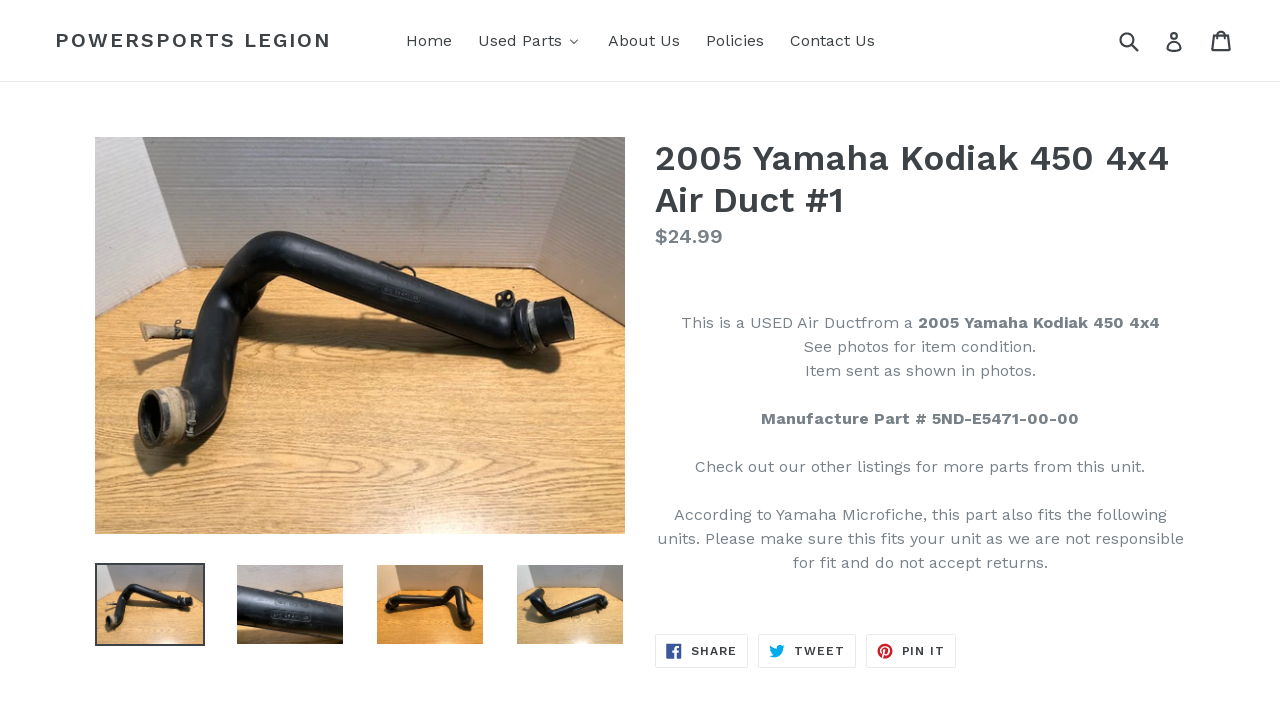

--- FILE ---
content_type: text/html; charset=utf-8
request_url: https://powersportslegion.com/products/copy-of-2005-yamaha-kodiak-450-4x4-air-duct-1
body_size: 21051
content:
<!doctype html>
<!--[if IE 9]> <html class="ie9 no-js" lang="en"> <![endif]-->
<!--[if (gt IE 9)|!(IE)]><!--> <html class="no-js" lang="en"> <!--<![endif]-->
<head>
  <meta charset="utf-8">
  <meta http-equiv="X-UA-Compatible" content="IE=edge,chrome=1">
  <meta name="viewport" content="width=device-width,initial-scale=1">
  <meta name="theme-color" content="#7796a8">
  <link rel="canonical" href="https://powersportslegion.com/products/copy-of-2005-yamaha-kodiak-450-4x4-air-duct-1">

  

  
  <title>
    2005 Yamaha Kodiak 450 4x4 Air Duct #1
    
    
    
      &ndash; Powersports Legion
    
  </title>

  
    <meta name="description" content="This is a USED Air Ductfrom a 2005 Yamaha Kodiak 450 4x4See photos for item condition.Item sent as shown in photos. Manufacture Part # 5ND-E5471-00-00Check out our other listings for more parts from this unit.According to Yamaha Microfiche, this part also fits the following units. Please make sure this fits your unit a">
  

  <!-- /snippets/social-meta-tags.liquid -->




<meta property="og:site_name" content="Powersports Legion">
<meta property="og:url" content="https://powersportslegion.com/products/copy-of-2005-yamaha-kodiak-450-4x4-air-duct-1">
<meta property="og:title" content="2005 Yamaha Kodiak 450 4x4 Air Duct #1">
<meta property="og:type" content="product">
<meta property="og:description" content="This is a USED Air Ductfrom a 2005 Yamaha Kodiak 450 4x4See photos for item condition.Item sent as shown in photos. Manufacture Part # 5ND-E5471-00-00Check out our other listings for more parts from this unit.According to Yamaha Microfiche, this part also fits the following units. Please make sure this fits your unit a">

  <meta property="og:price:amount" content="24.99">
  <meta property="og:price:currency" content="USD">

<meta property="og:image" content="http://powersportslegion.com/cdn/shop/products/y209-1_1200x1200.jpg?v=1524580059"><meta property="og:image" content="http://powersportslegion.com/cdn/shop/products/Y209-2_1200x1200.jpg?v=1524580060"><meta property="og:image" content="http://powersportslegion.com/cdn/shop/products/Y209-4_1200x1200.jpg?v=1524580061">
<meta property="og:image:secure_url" content="https://powersportslegion.com/cdn/shop/products/y209-1_1200x1200.jpg?v=1524580059"><meta property="og:image:secure_url" content="https://powersportslegion.com/cdn/shop/products/Y209-2_1200x1200.jpg?v=1524580060"><meta property="og:image:secure_url" content="https://powersportslegion.com/cdn/shop/products/Y209-4_1200x1200.jpg?v=1524580061">


<meta name="twitter:card" content="summary_large_image">
<meta name="twitter:title" content="2005 Yamaha Kodiak 450 4x4 Air Duct #1">
<meta name="twitter:description" content="This is a USED Air Ductfrom a 2005 Yamaha Kodiak 450 4x4See photos for item condition.Item sent as shown in photos. Manufacture Part # 5ND-E5471-00-00Check out our other listings for more parts from this unit.According to Yamaha Microfiche, this part also fits the following units. Please make sure this fits your unit a">


  <link href="//powersportslegion.com/cdn/shop/t/1/assets/theme.scss.css?v=85067513399003228371702999724" rel="stylesheet" type="text/css" media="all" />
  

  <link href="//fonts.googleapis.com/css?family=Work+Sans:400,700" rel="stylesheet" type="text/css" media="all" />


  

    <link href="//fonts.googleapis.com/css?family=Work+Sans:600" rel="stylesheet" type="text/css" media="all" />
  



  <script>
    var theme = {
      strings: {
        addToCart: "Contact for purchase",
        soldOut: "Sold out",
        unavailable: "Unavailable",
        showMore: "Show More",
        showLess: "Show Less",
        addressError: "Error looking up that address",
        addressNoResults: "No results for that address",
        addressQueryLimit: "You have exceeded the Google API usage limit. Consider upgrading to a \u003ca href=\"https:\/\/developers.google.com\/maps\/premium\/usage-limits\"\u003ePremium Plan\u003c\/a\u003e.",
        authError: "There was a problem authenticating your Google Maps account."
      },
      moneyFormat: "${{amount}}"
    }

    document.documentElement.className = document.documentElement.className.replace('no-js', 'js');
  </script>

  <!--[if (lte IE 9) ]><script src="//powersportslegion.com/cdn/shop/t/1/assets/match-media.min.js?v=22265819453975888031513700334" type="text/javascript"></script><![endif]-->

  

  <!--[if (gt IE 9)|!(IE)]><!--><script src="//powersportslegion.com/cdn/shop/t/1/assets/lazysizes.js?v=68441465964607740661513700334" async="async"></script><!--<![endif]-->
  <!--[if lte IE 9]><script src="//powersportslegion.com/cdn/shop/t/1/assets/lazysizes.min.js?v=767"></script><![endif]-->

  <!--[if (gt IE 9)|!(IE)]><!--><script src="//powersportslegion.com/cdn/shop/t/1/assets/vendor.js?v=136118274122071307521513700334" defer="defer"></script><!--<![endif]-->
  <!--[if lte IE 9]><script src="//powersportslegion.com/cdn/shop/t/1/assets/vendor.js?v=136118274122071307521513700334"></script><![endif]-->

  <!--[if (gt IE 9)|!(IE)]><!--><script src="//powersportslegion.com/cdn/shop/t/1/assets/theme.js?v=100941840194216329191513700334" defer="defer"></script><!--<![endif]-->
  <!--[if lte IE 9]><script src="//powersportslegion.com/cdn/shop/t/1/assets/theme.js?v=100941840194216329191513700334"></script><![endif]-->

  
  
  <script>window.performance && window.performance.mark && window.performance.mark('shopify.content_for_header.start');</script><meta id="shopify-digital-wallet" name="shopify-digital-wallet" content="/26566696/digital_wallets/dialog">
<meta name="shopify-checkout-api-token" content="933ddc205041e7e24be75cfeb028407e">
<link rel="alternate" type="application/json+oembed" href="https://powersportslegion.com/products/copy-of-2005-yamaha-kodiak-450-4x4-air-duct-1.oembed">
<script async="async" src="/checkouts/internal/preloads.js?locale=en-US"></script>
<link rel="preconnect" href="https://shop.app" crossorigin="anonymous">
<script async="async" src="https://shop.app/checkouts/internal/preloads.js?locale=en-US&shop_id=26566696" crossorigin="anonymous"></script>
<script id="apple-pay-shop-capabilities" type="application/json">{"shopId":26566696,"countryCode":"US","currencyCode":"USD","merchantCapabilities":["supports3DS"],"merchantId":"gid:\/\/shopify\/Shop\/26566696","merchantName":"Powersports Legion","requiredBillingContactFields":["postalAddress","email","phone"],"requiredShippingContactFields":["postalAddress","email","phone"],"shippingType":"shipping","supportedNetworks":["visa","masterCard","amex","discover","elo","jcb"],"total":{"type":"pending","label":"Powersports Legion","amount":"1.00"},"shopifyPaymentsEnabled":true,"supportsSubscriptions":true}</script>
<script id="shopify-features" type="application/json">{"accessToken":"933ddc205041e7e24be75cfeb028407e","betas":["rich-media-storefront-analytics"],"domain":"powersportslegion.com","predictiveSearch":true,"shopId":26566696,"locale":"en"}</script>
<script>var Shopify = Shopify || {};
Shopify.shop = "shop-rzr-parts.myshopify.com";
Shopify.locale = "en";
Shopify.currency = {"active":"USD","rate":"1.0"};
Shopify.country = "US";
Shopify.theme = {"name":"Debut","id":1614970924,"schema_name":"Debut","schema_version":"1.9.1","theme_store_id":796,"role":"main"};
Shopify.theme.handle = "null";
Shopify.theme.style = {"id":null,"handle":null};
Shopify.cdnHost = "powersportslegion.com/cdn";
Shopify.routes = Shopify.routes || {};
Shopify.routes.root = "/";</script>
<script type="module">!function(o){(o.Shopify=o.Shopify||{}).modules=!0}(window);</script>
<script>!function(o){function n(){var o=[];function n(){o.push(Array.prototype.slice.apply(arguments))}return n.q=o,n}var t=o.Shopify=o.Shopify||{};t.loadFeatures=n(),t.autoloadFeatures=n()}(window);</script>
<script>
  window.ShopifyPay = window.ShopifyPay || {};
  window.ShopifyPay.apiHost = "shop.app\/pay";
  window.ShopifyPay.redirectState = null;
</script>
<script id="shop-js-analytics" type="application/json">{"pageType":"product"}</script>
<script defer="defer" async type="module" src="//powersportslegion.com/cdn/shopifycloud/shop-js/modules/v2/client.init-shop-cart-sync_BdyHc3Nr.en.esm.js"></script>
<script defer="defer" async type="module" src="//powersportslegion.com/cdn/shopifycloud/shop-js/modules/v2/chunk.common_Daul8nwZ.esm.js"></script>
<script type="module">
  await import("//powersportslegion.com/cdn/shopifycloud/shop-js/modules/v2/client.init-shop-cart-sync_BdyHc3Nr.en.esm.js");
await import("//powersportslegion.com/cdn/shopifycloud/shop-js/modules/v2/chunk.common_Daul8nwZ.esm.js");

  window.Shopify.SignInWithShop?.initShopCartSync?.({"fedCMEnabled":true,"windoidEnabled":true});

</script>
<script>
  window.Shopify = window.Shopify || {};
  if (!window.Shopify.featureAssets) window.Shopify.featureAssets = {};
  window.Shopify.featureAssets['shop-js'] = {"shop-cart-sync":["modules/v2/client.shop-cart-sync_QYOiDySF.en.esm.js","modules/v2/chunk.common_Daul8nwZ.esm.js"],"init-fed-cm":["modules/v2/client.init-fed-cm_DchLp9rc.en.esm.js","modules/v2/chunk.common_Daul8nwZ.esm.js"],"shop-button":["modules/v2/client.shop-button_OV7bAJc5.en.esm.js","modules/v2/chunk.common_Daul8nwZ.esm.js"],"init-windoid":["modules/v2/client.init-windoid_DwxFKQ8e.en.esm.js","modules/v2/chunk.common_Daul8nwZ.esm.js"],"shop-cash-offers":["modules/v2/client.shop-cash-offers_DWtL6Bq3.en.esm.js","modules/v2/chunk.common_Daul8nwZ.esm.js","modules/v2/chunk.modal_CQq8HTM6.esm.js"],"shop-toast-manager":["modules/v2/client.shop-toast-manager_CX9r1SjA.en.esm.js","modules/v2/chunk.common_Daul8nwZ.esm.js"],"init-shop-email-lookup-coordinator":["modules/v2/client.init-shop-email-lookup-coordinator_UhKnw74l.en.esm.js","modules/v2/chunk.common_Daul8nwZ.esm.js"],"pay-button":["modules/v2/client.pay-button_DzxNnLDY.en.esm.js","modules/v2/chunk.common_Daul8nwZ.esm.js"],"avatar":["modules/v2/client.avatar_BTnouDA3.en.esm.js"],"init-shop-cart-sync":["modules/v2/client.init-shop-cart-sync_BdyHc3Nr.en.esm.js","modules/v2/chunk.common_Daul8nwZ.esm.js"],"shop-login-button":["modules/v2/client.shop-login-button_D8B466_1.en.esm.js","modules/v2/chunk.common_Daul8nwZ.esm.js","modules/v2/chunk.modal_CQq8HTM6.esm.js"],"init-customer-accounts-sign-up":["modules/v2/client.init-customer-accounts-sign-up_C8fpPm4i.en.esm.js","modules/v2/client.shop-login-button_D8B466_1.en.esm.js","modules/v2/chunk.common_Daul8nwZ.esm.js","modules/v2/chunk.modal_CQq8HTM6.esm.js"],"init-shop-for-new-customer-accounts":["modules/v2/client.init-shop-for-new-customer-accounts_CVTO0Ztu.en.esm.js","modules/v2/client.shop-login-button_D8B466_1.en.esm.js","modules/v2/chunk.common_Daul8nwZ.esm.js","modules/v2/chunk.modal_CQq8HTM6.esm.js"],"init-customer-accounts":["modules/v2/client.init-customer-accounts_dRgKMfrE.en.esm.js","modules/v2/client.shop-login-button_D8B466_1.en.esm.js","modules/v2/chunk.common_Daul8nwZ.esm.js","modules/v2/chunk.modal_CQq8HTM6.esm.js"],"shop-follow-button":["modules/v2/client.shop-follow-button_CkZpjEct.en.esm.js","modules/v2/chunk.common_Daul8nwZ.esm.js","modules/v2/chunk.modal_CQq8HTM6.esm.js"],"lead-capture":["modules/v2/client.lead-capture_BntHBhfp.en.esm.js","modules/v2/chunk.common_Daul8nwZ.esm.js","modules/v2/chunk.modal_CQq8HTM6.esm.js"],"checkout-modal":["modules/v2/client.checkout-modal_CfxcYbTm.en.esm.js","modules/v2/chunk.common_Daul8nwZ.esm.js","modules/v2/chunk.modal_CQq8HTM6.esm.js"],"shop-login":["modules/v2/client.shop-login_Da4GZ2H6.en.esm.js","modules/v2/chunk.common_Daul8nwZ.esm.js","modules/v2/chunk.modal_CQq8HTM6.esm.js"],"payment-terms":["modules/v2/client.payment-terms_MV4M3zvL.en.esm.js","modules/v2/chunk.common_Daul8nwZ.esm.js","modules/v2/chunk.modal_CQq8HTM6.esm.js"]};
</script>
<script id="__st">var __st={"a":26566696,"offset":-18000,"reqid":"17885b24-41f7-4405-bc98-dff8c0ef403f-1769026094","pageurl":"powersportslegion.com\/products\/copy-of-2005-yamaha-kodiak-450-4x4-air-duct-1","u":"05c31318d9a3","p":"product","rtyp":"product","rid":833439858732};</script>
<script>window.ShopifyPaypalV4VisibilityTracking = true;</script>
<script id="captcha-bootstrap">!function(){'use strict';const t='contact',e='account',n='new_comment',o=[[t,t],['blogs',n],['comments',n],[t,'customer']],c=[[e,'customer_login'],[e,'guest_login'],[e,'recover_customer_password'],[e,'create_customer']],r=t=>t.map((([t,e])=>`form[action*='/${t}']:not([data-nocaptcha='true']) input[name='form_type'][value='${e}']`)).join(','),a=t=>()=>t?[...document.querySelectorAll(t)].map((t=>t.form)):[];function s(){const t=[...o],e=r(t);return a(e)}const i='password',u='form_key',d=['recaptcha-v3-token','g-recaptcha-response','h-captcha-response',i],f=()=>{try{return window.sessionStorage}catch{return}},m='__shopify_v',_=t=>t.elements[u];function p(t,e,n=!1){try{const o=window.sessionStorage,c=JSON.parse(o.getItem(e)),{data:r}=function(t){const{data:e,action:n}=t;return t[m]||n?{data:e,action:n}:{data:t,action:n}}(c);for(const[e,n]of Object.entries(r))t.elements[e]&&(t.elements[e].value=n);n&&o.removeItem(e)}catch(o){console.error('form repopulation failed',{error:o})}}const l='form_type',E='cptcha';function T(t){t.dataset[E]=!0}const w=window,h=w.document,L='Shopify',v='ce_forms',y='captcha';let A=!1;((t,e)=>{const n=(g='f06e6c50-85a8-45c8-87d0-21a2b65856fe',I='https://cdn.shopify.com/shopifycloud/storefront-forms-hcaptcha/ce_storefront_forms_captcha_hcaptcha.v1.5.2.iife.js',D={infoText:'Protected by hCaptcha',privacyText:'Privacy',termsText:'Terms'},(t,e,n)=>{const o=w[L][v],c=o.bindForm;if(c)return c(t,g,e,D).then(n);var r;o.q.push([[t,g,e,D],n]),r=I,A||(h.body.append(Object.assign(h.createElement('script'),{id:'captcha-provider',async:!0,src:r})),A=!0)});var g,I,D;w[L]=w[L]||{},w[L][v]=w[L][v]||{},w[L][v].q=[],w[L][y]=w[L][y]||{},w[L][y].protect=function(t,e){n(t,void 0,e),T(t)},Object.freeze(w[L][y]),function(t,e,n,w,h,L){const[v,y,A,g]=function(t,e,n){const i=e?o:[],u=t?c:[],d=[...i,...u],f=r(d),m=r(i),_=r(d.filter((([t,e])=>n.includes(e))));return[a(f),a(m),a(_),s()]}(w,h,L),I=t=>{const e=t.target;return e instanceof HTMLFormElement?e:e&&e.form},D=t=>v().includes(t);t.addEventListener('submit',(t=>{const e=I(t);if(!e)return;const n=D(e)&&!e.dataset.hcaptchaBound&&!e.dataset.recaptchaBound,o=_(e),c=g().includes(e)&&(!o||!o.value);(n||c)&&t.preventDefault(),c&&!n&&(function(t){try{if(!f())return;!function(t){const e=f();if(!e)return;const n=_(t);if(!n)return;const o=n.value;o&&e.removeItem(o)}(t);const e=Array.from(Array(32),(()=>Math.random().toString(36)[2])).join('');!function(t,e){_(t)||t.append(Object.assign(document.createElement('input'),{type:'hidden',name:u})),t.elements[u].value=e}(t,e),function(t,e){const n=f();if(!n)return;const o=[...t.querySelectorAll(`input[type='${i}']`)].map((({name:t})=>t)),c=[...d,...o],r={};for(const[a,s]of new FormData(t).entries())c.includes(a)||(r[a]=s);n.setItem(e,JSON.stringify({[m]:1,action:t.action,data:r}))}(t,e)}catch(e){console.error('failed to persist form',e)}}(e),e.submit())}));const S=(t,e)=>{t&&!t.dataset[E]&&(n(t,e.some((e=>e===t))),T(t))};for(const o of['focusin','change'])t.addEventListener(o,(t=>{const e=I(t);D(e)&&S(e,y())}));const B=e.get('form_key'),M=e.get(l),P=B&&M;t.addEventListener('DOMContentLoaded',(()=>{const t=y();if(P)for(const e of t)e.elements[l].value===M&&p(e,B);[...new Set([...A(),...v().filter((t=>'true'===t.dataset.shopifyCaptcha))])].forEach((e=>S(e,t)))}))}(h,new URLSearchParams(w.location.search),n,t,e,['guest_login'])})(!0,!0)}();</script>
<script integrity="sha256-4kQ18oKyAcykRKYeNunJcIwy7WH5gtpwJnB7kiuLZ1E=" data-source-attribution="shopify.loadfeatures" defer="defer" src="//powersportslegion.com/cdn/shopifycloud/storefront/assets/storefront/load_feature-a0a9edcb.js" crossorigin="anonymous"></script>
<script crossorigin="anonymous" defer="defer" src="//powersportslegion.com/cdn/shopifycloud/storefront/assets/shopify_pay/storefront-65b4c6d7.js?v=20250812"></script>
<script data-source-attribution="shopify.dynamic_checkout.dynamic.init">var Shopify=Shopify||{};Shopify.PaymentButton=Shopify.PaymentButton||{isStorefrontPortableWallets:!0,init:function(){window.Shopify.PaymentButton.init=function(){};var t=document.createElement("script");t.src="https://powersportslegion.com/cdn/shopifycloud/portable-wallets/latest/portable-wallets.en.js",t.type="module",document.head.appendChild(t)}};
</script>
<script data-source-attribution="shopify.dynamic_checkout.buyer_consent">
  function portableWalletsHideBuyerConsent(e){var t=document.getElementById("shopify-buyer-consent"),n=document.getElementById("shopify-subscription-policy-button");t&&n&&(t.classList.add("hidden"),t.setAttribute("aria-hidden","true"),n.removeEventListener("click",e))}function portableWalletsShowBuyerConsent(e){var t=document.getElementById("shopify-buyer-consent"),n=document.getElementById("shopify-subscription-policy-button");t&&n&&(t.classList.remove("hidden"),t.removeAttribute("aria-hidden"),n.addEventListener("click",e))}window.Shopify?.PaymentButton&&(window.Shopify.PaymentButton.hideBuyerConsent=portableWalletsHideBuyerConsent,window.Shopify.PaymentButton.showBuyerConsent=portableWalletsShowBuyerConsent);
</script>
<script data-source-attribution="shopify.dynamic_checkout.cart.bootstrap">document.addEventListener("DOMContentLoaded",(function(){function t(){return document.querySelector("shopify-accelerated-checkout-cart, shopify-accelerated-checkout")}if(t())Shopify.PaymentButton.init();else{new MutationObserver((function(e,n){t()&&(Shopify.PaymentButton.init(),n.disconnect())})).observe(document.body,{childList:!0,subtree:!0})}}));
</script>
<link id="shopify-accelerated-checkout-styles" rel="stylesheet" media="screen" href="https://powersportslegion.com/cdn/shopifycloud/portable-wallets/latest/accelerated-checkout-backwards-compat.css" crossorigin="anonymous">
<style id="shopify-accelerated-checkout-cart">
        #shopify-buyer-consent {
  margin-top: 1em;
  display: inline-block;
  width: 100%;
}

#shopify-buyer-consent.hidden {
  display: none;
}

#shopify-subscription-policy-button {
  background: none;
  border: none;
  padding: 0;
  text-decoration: underline;
  font-size: inherit;
  cursor: pointer;
}

#shopify-subscription-policy-button::before {
  box-shadow: none;
}

      </style>

<script>window.performance && window.performance.mark && window.performance.mark('shopify.content_for_header.end');</script>

<!-- BEGIN app block: shopify://apps/buddha-mega-menu-navigation/blocks/megamenu/dbb4ce56-bf86-4830-9b3d-16efbef51c6f -->
<script>
        var productImageAndPrice = [],
            collectionImages = [],
            articleImages = [],
            mmLivIcons = false,
            mmFlipClock = false,
            mmFixesUseJquery = false,
            mmNumMMI = 5,
            mmSchemaTranslation = {},
            mmMenuStrings =  [] ,
            mmShopLocale = "en",
            mmShopLocaleCollectionsRoute = "/collections",
            mmSchemaDesignJSON = [{"action":"menu-select","value":"main-menu"},{"action":"design","setting":"vertical_font_size","value":"13px"},{"action":"design","setting":"vertical_link_hover_color","value":"#0da19a"},{"action":"design","setting":"vertical_link_color","value":"#4e4e4e"},{"action":"design","setting":"vertical_text_color","value":"#4e4e4e"},{"action":"design","setting":"text_color","value":"#222222"},{"action":"design","setting":"font_size","value":"13px"},{"action":"design","setting":"button_text_color","value":"#ffffff"},{"action":"design","setting":"button_text_hover_color","value":"#ffffff"},{"action":"design","setting":"background_color","value":"#ffffff"},{"action":"design","setting":"background_hover_color","value":"#f9f9f9"},{"action":"design","setting":"link_color","value":"#4e4e4e"},{"action":"design","setting":"button_background_color","value":"#0da19a"},{"action":"design","setting":"link_hover_color","value":"#0da19a"},{"action":"design","setting":"button_background_hover_color","value":"#0d8781"},{"action":"design","setting":"tree_sub_direction","value":"set_tree_auto"},{"action":"design","setting":"font_family","value":"Default"}],
            mmDomChangeSkipUl = ",.slick-dots,.grid--view-items",
            buddhaMegaMenuShop = "shop-rzr-parts.myshopify.com",
            mmWireframeCompression = "",
            mmExtensionAssetUrl = "https://cdn.shopify.com/extensions/019abe06-4a3f-7763-88da-170e1b54169b/mega-menu-151/assets/";var bestSellersHTML = '';var newestProductsHTML = '';/* get link lists api */
        var linkLists={"main-menu" : {"title":"Main menu", "items":["/","/collections/all","/pages/about-us-1","/pages/policies","/pages/contact",]},"footer" : {"title":"Footer menu", "items":["/search",]},"used-parts" : {"title":"Used Parts", "items":["/collections/arctic-cat-dvx-400","/collections/honda-cr250r","/collections/honda-foreman-trx450es","/collections/honda-trx400ex","/collections/honda-trx450r","/collections/kawasaki-kfx400","/collections/kawasaki-prairie-kvf400-4x4","/collections/polaris-magnum-330","/collections/polaris-magnum-500","/collections/polaris-ranger-900-xp","/collections/polaris-rzr-570","/collections/polaris-rzr-800","/collections/polaris-rzr-900-xp","/collections/polaris-rzr-xp-1000","/collections/rzr-xp-turbo","/collections/polaris-scrambler-500","/collections/polaris-sportsman-335","/collections/polaris-sportsman-500","/collections/polaris-xplorer-400","/collections/suzuki-ltz400","/collections/yamaha-grizzly-600","/collections/yamama-kodiak-400-4x4","/collections/yamaha-kodia-450","/collections/yamaha-raptor-yfm350","/collections/yamaha-raptor-yfm660","/collections/yamaha-yfz450",]},"customer-account-main-menu" : {"title":"Customer account main menu", "items":["/","https://shopify.com/26566696/account/orders?locale=en&amp;region_country=US",]},};/*ENDPARSE*/

        linkLists["force-mega-menu"]={};linkLists["force-mega-menu"].title="Debut Theme - Mega Menu";linkLists["force-mega-menu"].items=[1];

        /* set product prices *//* get the collection images *//* get the article images *//* customer fixes */
        var mmThemeFixesBeforeInit = function(){ mobileMenuMilliseconds = 500; mmHorizontalMenus = "#AccessibleNav #SiteNav"; mmVerticalMenus = "#MobileNav"; }; var mmThemeFixesBefore = function(){ if (selectedMenu=="force-mega-menu" && tempMenuObject.u.id == "MobileNav") { tempMenuObject.forceMenu = true; tempMenuObject.skipCheck = true; tempMenuObject.liClasses = "mobile-nav__item border-bottom"; tempMenuObject.aClasses = "mobile-nav__link"; tempMenuObject.liItems = []; var children = tempMenuObject.u.children; for (var i=0; i<children.length; i++) { if (children[i].nodeName == "LI") { if (children[i].querySelector(".currency-selector") == null) { tempMenuObject.liItems[tempMenuObject.liItems.length] = children[i]; } } } } else if (selectedMenu=="force-mega-menu" && tempMenuObject.u.id == "SiteNav") { tempMenuObject.forceMenu = true; tempMenuObject.skipCheck = true; tempMenuObject.liClasses = ""; tempMenuObject.aClasses = "site-nav__link site-nav__link--main"; tempMenuObject.liItems = []; var children = tempMenuObject.u.children; for (var i=0; i<children.length; i++) { if (children[i].nodeName == "LI") { tempMenuObject.liItems[tempMenuObject.liItems.length] = children[i]; } } } }; var mmThemeFixesAfter = function(){ var style = " .mobile-nav-wrapper { overflow:visible; z-index:1; opacity: 1; } .site-header { z-index:9; }"; mmAddStyle(style, "themeScript"); }; 
        

        var mmWireframe = {"html" : "<li class=\"buddha-menu-item\" itemId=\"j8OTZ\"  ><a data-href=\"/\" href=\"/\" aria-label=\"Home\" data-no-instant=\"\" onclick=\"mmGoToPage(this, event); return false;\"  ><i class=\"mm-icon static fa fa-none\" aria-hidden=\"true\"></i><span class=\"mm-title\">Home</span></a></li><li class=\"buddha-menu-item\" itemId=\"SJmqS\"  ><a data-href=\"/collections/all\" href=\"/collections/all\" aria-label=\"Used Parts\" data-no-instant=\"\" onclick=\"mmGoToPage(this, event); return false;\"  ><i class=\"mm-icon static fa fa-none\" aria-hidden=\"true\"></i><span class=\"mm-title\">Used Parts</span><i class=\"mm-arrow mm-angle-down\" aria-hidden=\"true\"></i><button class=\"toggle-menu-btn\" style=\"display:none;\" title=\"Toggle menu\" onclick=\"return toggleSubmenu(this)\"><span class=\"mm-arrow-icon\"><span class=\"bar-one\"></span><span class=\"bar-two\"></span></span></button></a><ul class=\"mm-submenu tree  small \"><li data-href=\"no-link\" href=\"javascript:void(0);\" aria-label=\"Arctic Cat\" data-no-instant=\"\" onclick=\"return toggleSubmenu(this);\"  ><a data-href=\"no-link\" href=\"javascript:void(0);\" aria-label=\"Arctic Cat\" data-no-instant=\"\" onclick=\"return toggleSubmenu(this);\"  ><span class=\"mm-title\">Arctic Cat</span><i class=\"mm-arrow mm-angle-down\" aria-hidden=\"true\"></i><button class=\"toggle-menu-btn\" style=\"display:none;\" title=\"Toggle menu\" onclick=\"return toggleSubmenu(this)\"><span class=\"mm-arrow-icon\"><span class=\"bar-one\"></span><span class=\"bar-two\"></span></span></button></a><ul class=\"mm-submenu tree  small mm-last-level\"><li data-href=\"/collections/arctic-cat-dvx-400\" href=\"/collections/arctic-cat-dvx-400\" aria-label=\"Arctic CatDVX400\" data-no-instant=\"\" onclick=\"mmGoToPage(this, event); return false;\"  ><a data-href=\"/collections/arctic-cat-dvx-400\" href=\"/collections/arctic-cat-dvx-400\" aria-label=\"Arctic CatDVX400\" data-no-instant=\"\" onclick=\"mmGoToPage(this, event); return false;\"  ><span class=\"mm-title\">Arctic CatDVX400</span></a></li></ul></li><li data-href=\"no-link\" href=\"javascript:void(0);\" aria-label=\"Can-Am\" data-no-instant=\"\" onclick=\"return toggleSubmenu(this);\"  ><a data-href=\"no-link\" href=\"javascript:void(0);\" aria-label=\"Can-Am\" data-no-instant=\"\" onclick=\"return toggleSubmenu(this);\"  ><span class=\"mm-title\">Can-Am</span><i class=\"mm-arrow mm-angle-down\" aria-hidden=\"true\"></i><button class=\"toggle-menu-btn\" style=\"display:none;\" title=\"Toggle menu\" onclick=\"return toggleSubmenu(this)\"><span class=\"mm-arrow-icon\"><span class=\"bar-one\"></span><span class=\"bar-two\"></span></span></button></a><ul class=\"mm-submenu tree  small mm-last-level\"><li data-href=\"/collections/can-am-maverick-x3\" href=\"/collections/can-am-maverick-x3\" aria-label=\"Maverick X3\" data-no-instant=\"\" onclick=\"mmGoToPage(this, event); return false;\"  ><a data-href=\"/collections/can-am-maverick-x3\" href=\"/collections/can-am-maverick-x3\" aria-label=\"Maverick X3\" data-no-instant=\"\" onclick=\"mmGoToPage(this, event); return false;\"  ><span class=\"mm-title\">Maverick X3</span></a></li></ul></li><li data-href=\"no-link\" href=\"javascript:void(0);\" aria-label=\"Honda\" data-no-instant=\"\" onclick=\"return toggleSubmenu(this);\"  ><a data-href=\"no-link\" href=\"javascript:void(0);\" aria-label=\"Honda\" data-no-instant=\"\" onclick=\"return toggleSubmenu(this);\"  ><span class=\"mm-title\">Honda</span><i class=\"mm-arrow mm-angle-down\" aria-hidden=\"true\"></i><button class=\"toggle-menu-btn\" style=\"display:none;\" title=\"Toggle menu\" onclick=\"return toggleSubmenu(this)\"><span class=\"mm-arrow-icon\"><span class=\"bar-one\"></span><span class=\"bar-two\"></span></span></button></a><ul class=\"mm-submenu tree  small mm-last-level\"><li data-href=\"/collections/honda-cr250r\" href=\"/collections/honda-cr250r\" aria-label=\"Honda CR250R\" data-no-instant=\"\" onclick=\"mmGoToPage(this, event); return false;\"  ><a data-href=\"/collections/honda-cr250r\" href=\"/collections/honda-cr250r\" aria-label=\"Honda CR250R\" data-no-instant=\"\" onclick=\"mmGoToPage(this, event); return false;\"  ><span class=\"mm-title\">Honda CR250R</span></a></li><li data-href=\"/collections/honda-foreman-trx450es\" href=\"/collections/honda-foreman-trx450es\" aria-label=\"Honda Foreman TRX450ES\" data-no-instant=\"\" onclick=\"mmGoToPage(this, event); return false;\"  ><a data-href=\"/collections/honda-foreman-trx450es\" href=\"/collections/honda-foreman-trx450es\" aria-label=\"Honda Foreman TRX450ES\" data-no-instant=\"\" onclick=\"mmGoToPage(this, event); return false;\"  ><span class=\"mm-title\">Honda Foreman TRX450ES</span></a></li><li data-href=\"/collections/honda-250-rincon-trx250tm\" href=\"/collections/honda-250-rincon-trx250tm\" aria-label=\"Honda Recon TRX250TM\" data-no-instant=\"\" onclick=\"mmGoToPage(this, event); return false;\"  ><a data-href=\"/collections/honda-250-rincon-trx250tm\" href=\"/collections/honda-250-rincon-trx250tm\" aria-label=\"Honda Recon TRX250TM\" data-no-instant=\"\" onclick=\"mmGoToPage(this, event); return false;\"  ><span class=\"mm-title\">Honda Recon TRX250TM</span></a></li><li data-href=\"/collections/honda-rincon-680\" href=\"/collections/honda-rincon-680\" aria-label=\"Honda RIncon 680\" data-no-instant=\"\" onclick=\"mmGoToPage(this, event); return false;\"  ><a data-href=\"/collections/honda-rincon-680\" href=\"/collections/honda-rincon-680\" aria-label=\"Honda RIncon 680\" data-no-instant=\"\" onclick=\"mmGoToPage(this, event); return false;\"  ><span class=\"mm-title\">Honda RIncon 680</span></a></li><li data-href=\"/collections/honda-trx250x\" href=\"/collections/honda-trx250x\" aria-label=\"Honda TRX250X\" data-no-instant=\"\" onclick=\"mmGoToPage(this, event); return false;\"  ><a data-href=\"/collections/honda-trx250x\" href=\"/collections/honda-trx250x\" aria-label=\"Honda TRX250X\" data-no-instant=\"\" onclick=\"mmGoToPage(this, event); return false;\"  ><span class=\"mm-title\">Honda TRX250X</span></a></li><li data-href=\"/collections/honda-trx300ex\" href=\"/collections/honda-trx300ex\" aria-label=\"Honda TRX300EX\" data-no-instant=\"\" onclick=\"mmGoToPage(this, event); return false;\"  ><a data-href=\"/collections/honda-trx300ex\" href=\"/collections/honda-trx300ex\" aria-label=\"Honda TRX300EX\" data-no-instant=\"\" onclick=\"mmGoToPage(this, event); return false;\"  ><span class=\"mm-title\">Honda TRX300EX</span></a></li><li data-href=\"/collections/honda-trx400ex\" href=\"/collections/honda-trx400ex\" aria-label=\"Honda TRX400EX\" data-no-instant=\"\" onclick=\"mmGoToPage(this, event); return false;\"  ><a data-href=\"/collections/honda-trx400ex\" href=\"/collections/honda-trx400ex\" aria-label=\"Honda TRX400EX\" data-no-instant=\"\" onclick=\"mmGoToPage(this, event); return false;\"  ><span class=\"mm-title\">Honda TRX400EX</span></a></li><li data-href=\"/collections/honda-trx450r\" href=\"/collections/honda-trx450r\" aria-label=\"Honda TRX450R\" data-no-instant=\"\" onclick=\"mmGoToPage(this, event); return false;\"  ><a data-href=\"/collections/honda-trx450r\" href=\"/collections/honda-trx450r\" aria-label=\"Honda TRX450R\" data-no-instant=\"\" onclick=\"mmGoToPage(this, event); return false;\"  ><span class=\"mm-title\">Honda TRX450R</span></a></li><li data-href=\"/collections/honda-trx90\" href=\"/collections/honda-trx90\" aria-label=\"Honda TRX90\" data-no-instant=\"\" onclick=\"mmGoToPage(this, event); return false;\"  ><a data-href=\"/collections/honda-trx90\" href=\"/collections/honda-trx90\" aria-label=\"Honda TRX90\" data-no-instant=\"\" onclick=\"mmGoToPage(this, event); return false;\"  ><span class=\"mm-title\">Honda TRX90</span></a></li></ul></li><li data-href=\"no-link\" href=\"javascript:void(0);\" aria-label=\"Kawasaki\" data-no-instant=\"\" onclick=\"return toggleSubmenu(this);\"  ><a data-href=\"no-link\" href=\"javascript:void(0);\" aria-label=\"Kawasaki\" data-no-instant=\"\" onclick=\"return toggleSubmenu(this);\"  ><span class=\"mm-title\">Kawasaki</span><i class=\"mm-arrow mm-angle-down\" aria-hidden=\"true\"></i><button class=\"toggle-menu-btn\" style=\"display:none;\" title=\"Toggle menu\" onclick=\"return toggleSubmenu(this)\"><span class=\"mm-arrow-icon\"><span class=\"bar-one\"></span><span class=\"bar-two\"></span></span></button></a><ul class=\"mm-submenu tree  small mm-last-level\"><li data-href=\"/collections/kawasaki-brute-force-750\" href=\"/collections/kawasaki-brute-force-750\" aria-label=\"Kawasaki Brute Force 750\" data-no-instant=\"\" onclick=\"mmGoToPage(this, event); return false;\"  ><a data-href=\"/collections/kawasaki-brute-force-750\" href=\"/collections/kawasaki-brute-force-750\" aria-label=\"Kawasaki Brute Force 750\" data-no-instant=\"\" onclick=\"mmGoToPage(this, event); return false;\"  ><span class=\"mm-title\">Kawasaki Brute Force 750</span></a></li><li data-href=\"/collections/kawasaki-kfx400\" href=\"/collections/kawasaki-kfx400\" aria-label=\"Kawasaki KFX400\" data-no-instant=\"\" onclick=\"mmGoToPage(this, event); return false;\"  ><a data-href=\"/collections/kawasaki-kfx400\" href=\"/collections/kawasaki-kfx400\" aria-label=\"Kawasaki KFX400\" data-no-instant=\"\" onclick=\"mmGoToPage(this, event); return false;\"  ><span class=\"mm-title\">Kawasaki KFX400</span></a></li><li data-href=\"/collections/kawasaki-lakota\" href=\"/collections/kawasaki-lakota\" aria-label=\"Kawasaki Lakota\" data-no-instant=\"\" onclick=\"mmGoToPage(this, event); return false;\"  ><a data-href=\"/collections/kawasaki-lakota\" href=\"/collections/kawasaki-lakota\" aria-label=\"Kawasaki Lakota\" data-no-instant=\"\" onclick=\"mmGoToPage(this, event); return false;\"  ><span class=\"mm-title\">Kawasaki Lakota</span></a></li><li data-href=\"/collections/kawasaki-prairie-kvf400-4x4\" href=\"/collections/kawasaki-prairie-kvf400-4x4\" aria-label=\"Kawasaki Prairie KVF400 4x4\" data-no-instant=\"\" onclick=\"mmGoToPage(this, event); return false;\"  ><a data-href=\"/collections/kawasaki-prairie-kvf400-4x4\" href=\"/collections/kawasaki-prairie-kvf400-4x4\" aria-label=\"Kawasaki Prairie KVF400 4x4\" data-no-instant=\"\" onclick=\"mmGoToPage(this, event); return false;\"  ><span class=\"mm-title\">Kawasaki Prairie KVF400 4x4</span></a></li></ul></li><li data-href=\"no-link\" href=\"javascript:void(0);\" aria-label=\"Polaris\" data-no-instant=\"\" onclick=\"return toggleSubmenu(this);\"  ><a data-href=\"no-link\" href=\"javascript:void(0);\" aria-label=\"Polaris\" data-no-instant=\"\" onclick=\"return toggleSubmenu(this);\"  ><span class=\"mm-title\">Polaris</span><i class=\"mm-arrow mm-angle-down\" aria-hidden=\"true\"></i><button class=\"toggle-menu-btn\" style=\"display:none;\" title=\"Toggle menu\" onclick=\"return toggleSubmenu(this)\"><span class=\"mm-arrow-icon\"><span class=\"bar-one\"></span><span class=\"bar-two\"></span></span></button></a><ul class=\"mm-submenu tree  small mm-last-level\"><li data-href=\"/collections/polaris-big-boss-400l-2x4\" href=\"/collections/polaris-big-boss-400l-2x4\" aria-label=\"Polaris Sport 400L 2x4\" data-no-instant=\"\" onclick=\"mmGoToPage(this, event); return false;\"  ><a data-href=\"/collections/polaris-big-boss-400l-2x4\" href=\"/collections/polaris-big-boss-400l-2x4\" aria-label=\"Polaris Sport 400L 2x4\" data-no-instant=\"\" onclick=\"mmGoToPage(this, event); return false;\"  ><span class=\"mm-title\">Polaris Sport 400L 2x4</span></a></li><li data-href=\"/collections/polaris-magnum-330\" href=\"/collections/polaris-magnum-330\" aria-label=\"Polaris Magnum 330\" data-no-instant=\"\" onclick=\"mmGoToPage(this, event); return false;\"  ><a data-href=\"/collections/polaris-magnum-330\" href=\"/collections/polaris-magnum-330\" aria-label=\"Polaris Magnum 330\" data-no-instant=\"\" onclick=\"mmGoToPage(this, event); return false;\"  ><span class=\"mm-title\">Polaris Magnum 330</span></a></li><li data-href=\"/collections/polaris-magnum-500\" href=\"/collections/polaris-magnum-500\" aria-label=\"Polaris Magnum 500\" data-no-instant=\"\" onclick=\"mmGoToPage(this, event); return false;\"  ><a data-href=\"/collections/polaris-magnum-500\" href=\"/collections/polaris-magnum-500\" aria-label=\"Polaris Magnum 500\" data-no-instant=\"\" onclick=\"mmGoToPage(this, event); return false;\"  ><span class=\"mm-title\">Polaris Magnum 500</span></a></li><li data-href=\"/collections/polaris-predator-500\" href=\"/collections/polaris-predator-500\" aria-label=\"Polaris Predator 500\" data-no-instant=\"\" onclick=\"mmGoToPage(this, event); return false;\"  ><a data-href=\"/collections/polaris-predator-500\" href=\"/collections/polaris-predator-500\" aria-label=\"Polaris Predator 500\" data-no-instant=\"\" onclick=\"mmGoToPage(this, event); return false;\"  ><span class=\"mm-title\">Polaris Predator 500</span></a></li><li data-href=\"/collections/polaris-ranger-900-xp\" href=\"/collections/polaris-ranger-900-xp\" aria-label=\"Polaris Ranger 900 XP\" data-no-instant=\"\" onclick=\"mmGoToPage(this, event); return false;\"  ><a data-href=\"/collections/polaris-ranger-900-xp\" href=\"/collections/polaris-ranger-900-xp\" aria-label=\"Polaris Ranger 900 XP\" data-no-instant=\"\" onclick=\"mmGoToPage(this, event); return false;\"  ><span class=\"mm-title\">Polaris Ranger 900 XP</span></a></li><li data-href=\"/collections/polaris-rzr-570\" href=\"/collections/polaris-rzr-570\" aria-label=\"Polaris RZR 570\" data-no-instant=\"\" onclick=\"mmGoToPage(this, event); return false;\"  ><a data-href=\"/collections/polaris-rzr-570\" href=\"/collections/polaris-rzr-570\" aria-label=\"Polaris RZR 570\" data-no-instant=\"\" onclick=\"mmGoToPage(this, event); return false;\"  ><span class=\"mm-title\">Polaris RZR 570</span></a></li><li data-href=\"/collections/polaris-rzr-800\" href=\"/collections/polaris-rzr-800\" aria-label=\"Polaris RZR 800\" data-no-instant=\"\" onclick=\"mmGoToPage(this, event); return false;\"  ><a data-href=\"/collections/polaris-rzr-800\" href=\"/collections/polaris-rzr-800\" aria-label=\"Polaris RZR 800\" data-no-instant=\"\" onclick=\"mmGoToPage(this, event); return false;\"  ><span class=\"mm-title\">Polaris RZR 800</span></a></li><li data-href=\"/collections/polaris-rzr-900-xp\" href=\"/collections/polaris-rzr-900-xp\" aria-label=\"Polaris RZR XP 900\" data-no-instant=\"\" onclick=\"mmGoToPage(this, event); return false;\"  ><a data-href=\"/collections/polaris-rzr-900-xp\" href=\"/collections/polaris-rzr-900-xp\" aria-label=\"Polaris RZR XP 900\" data-no-instant=\"\" onclick=\"mmGoToPage(this, event); return false;\"  ><span class=\"mm-title\">Polaris RZR XP 900</span></a></li><li data-href=\"/collections/polaris-rzr-xp-1000\" href=\"/collections/polaris-rzr-xp-1000\" aria-label=\"Polaris RZR XP 1000\" data-no-instant=\"\" onclick=\"mmGoToPage(this, event); return false;\"  ><a data-href=\"/collections/polaris-rzr-xp-1000\" href=\"/collections/polaris-rzr-xp-1000\" aria-label=\"Polaris RZR XP 1000\" data-no-instant=\"\" onclick=\"mmGoToPage(this, event); return false;\"  ><span class=\"mm-title\">Polaris RZR XP 1000</span></a></li><li data-href=\"/collections/rzr-xp-turbo\" href=\"/collections/rzr-xp-turbo\" aria-label=\"Polaris RZR XP Turbo\" data-no-instant=\"\" onclick=\"mmGoToPage(this, event); return false;\"  ><a data-href=\"/collections/rzr-xp-turbo\" href=\"/collections/rzr-xp-turbo\" aria-label=\"Polaris RZR XP Turbo\" data-no-instant=\"\" onclick=\"mmGoToPage(this, event); return false;\"  ><span class=\"mm-title\">Polaris RZR XP Turbo</span></a></li><li data-href=\"/collections/polaris-scrambler-500\" href=\"/collections/polaris-scrambler-500\" aria-label=\"Polaris Scrambler 500\" data-no-instant=\"\" onclick=\"mmGoToPage(this, event); return false;\"  ><a data-href=\"/collections/polaris-scrambler-500\" href=\"/collections/polaris-scrambler-500\" aria-label=\"Polaris Scrambler 500\" data-no-instant=\"\" onclick=\"mmGoToPage(this, event); return false;\"  ><span class=\"mm-title\">Polaris Scrambler 500</span></a></li><li data-href=\"/collections/polaris-sportsman-335\" href=\"/collections/polaris-sportsman-335\" aria-label=\"Polaris Sportsman 335\" data-no-instant=\"\" onclick=\"mmGoToPage(this, event); return false;\"  ><a data-href=\"/collections/polaris-sportsman-335\" href=\"/collections/polaris-sportsman-335\" aria-label=\"Polaris Sportsman 335\" data-no-instant=\"\" onclick=\"mmGoToPage(this, event); return false;\"  ><span class=\"mm-title\">Polaris Sportsman 335</span></a></li><li data-href=\"/collections/polaris-sportsman-500\" href=\"/collections/polaris-sportsman-500\" aria-label=\"Polaris Sportsman 500\" data-no-instant=\"\" onclick=\"mmGoToPage(this, event); return false;\"  ><a data-href=\"/collections/polaris-sportsman-500\" href=\"/collections/polaris-sportsman-500\" aria-label=\"Polaris Sportsman 500\" data-no-instant=\"\" onclick=\"mmGoToPage(this, event); return false;\"  ><span class=\"mm-title\">Polaris Sportsman 500</span></a></li><li data-href=\"/collections/polaris-trail-blazer-250\" href=\"/collections/polaris-trail-blazer-250\" aria-label=\"Polaris Trail Blazer 250\" data-no-instant=\"\" onclick=\"mmGoToPage(this, event); return false;\"  ><a data-href=\"/collections/polaris-trail-blazer-250\" href=\"/collections/polaris-trail-blazer-250\" aria-label=\"Polaris Trail Blazer 250\" data-no-instant=\"\" onclick=\"mmGoToPage(this, event); return false;\"  ><span class=\"mm-title\">Polaris Trail Blazer 250</span></a></li><li data-href=\"/collections/polaris-trail-boss-250\" href=\"/collections/polaris-trail-boss-250\" aria-label=\"Polaris Trail Boss 250\" data-no-instant=\"\" onclick=\"mmGoToPage(this, event); return false;\"  ><a data-href=\"/collections/polaris-trail-boss-250\" href=\"/collections/polaris-trail-boss-250\" aria-label=\"Polaris Trail Boss 250\" data-no-instant=\"\" onclick=\"mmGoToPage(this, event); return false;\"  ><span class=\"mm-title\">Polaris Trail Boss 250</span></a></li><li data-href=\"/collections/polaris-xplorer-300-4x4\" href=\"/collections/polaris-xplorer-300-4x4\" aria-label=\"Polaris Xplorer 300 4x4\" data-no-instant=\"\" onclick=\"mmGoToPage(this, event); return false;\"  ><a data-href=\"/collections/polaris-xplorer-300-4x4\" href=\"/collections/polaris-xplorer-300-4x4\" aria-label=\"Polaris Xplorer 300 4x4\" data-no-instant=\"\" onclick=\"mmGoToPage(this, event); return false;\"  ><span class=\"mm-title\">Polaris Xplorer 300 4x4</span></a></li><li data-href=\"/collections/polaris-xplorer-400\" href=\"/collections/polaris-xplorer-400\" aria-label=\"Polaris Xplorer 400\" data-no-instant=\"\" onclick=\"mmGoToPage(this, event); return false;\"  ><a data-href=\"/collections/polaris-xplorer-400\" href=\"/collections/polaris-xplorer-400\" aria-label=\"Polaris Xplorer 400\" data-no-instant=\"\" onclick=\"mmGoToPage(this, event); return false;\"  ><span class=\"mm-title\">Polaris Xplorer 400</span></a></li><li data-href=\"/collections/polaris-400-2x4\" href=\"/collections/polaris-400-2x4\" aria-label=\"Polaris 400 2x4\" data-no-instant=\"\" onclick=\"mmGoToPage(this, event); return false;\"  ><a data-href=\"/collections/polaris-400-2x4\" href=\"/collections/polaris-400-2x4\" aria-label=\"Polaris 400 2x4\" data-no-instant=\"\" onclick=\"mmGoToPage(this, event); return false;\"  ><span class=\"mm-title\">Polaris 400 2x4</span></a></li><li data-href=\"/collections/polaris-trail-boss-300-4x4\" href=\"/collections/polaris-trail-boss-300-4x4\" aria-label=\"Polaris Trail Boss 300 4x4\" data-no-instant=\"\" onclick=\"mmGoToPage(this, event); return false;\"  ><a data-href=\"/collections/polaris-trail-boss-300-4x4\" href=\"/collections/polaris-trail-boss-300-4x4\" aria-label=\"Polaris Trail Boss 300 4x4\" data-no-instant=\"\" onclick=\"mmGoToPage(this, event); return false;\"  ><span class=\"mm-title\">Polaris Trail Boss 300 4x4</span></a></li></ul></li><li data-href=\"no-link\" href=\"javascript:void(0);\" aria-label=\"Suzuki \" data-no-instant=\"\" onclick=\"return toggleSubmenu(this);\"  ><a data-href=\"no-link\" href=\"javascript:void(0);\" aria-label=\"Suzuki \" data-no-instant=\"\" onclick=\"return toggleSubmenu(this);\"  ><span class=\"mm-title\">Suzuki</span><i class=\"mm-arrow mm-angle-down\" aria-hidden=\"true\"></i><button class=\"toggle-menu-btn\" style=\"display:none;\" title=\"Toggle menu\" onclick=\"return toggleSubmenu(this)\"><span class=\"mm-arrow-icon\"><span class=\"bar-one\"></span><span class=\"bar-two\"></span></span></button></a><ul class=\"mm-submenu tree  small mm-last-level\"><li data-href=\"/collections/suzuki-ltz400\" href=\"/collections/suzuki-ltz400\" aria-label=\"Suzuki LTZ400\" data-no-instant=\"\" onclick=\"mmGoToPage(this, event); return false;\"  ><a data-href=\"/collections/suzuki-ltz400\" href=\"/collections/suzuki-ltz400\" aria-label=\"Suzuki LTZ400\" data-no-instant=\"\" onclick=\"mmGoToPage(this, event); return false;\"  ><span class=\"mm-title\">Suzuki LTZ400</span></a></li></ul></li><li data-href=\"no-link\" href=\"javascript:void(0);\" aria-label=\"Yamaha\" data-no-instant=\"\" onclick=\"return toggleSubmenu(this);\"  ><a data-href=\"no-link\" href=\"javascript:void(0);\" aria-label=\"Yamaha\" data-no-instant=\"\" onclick=\"return toggleSubmenu(this);\"  ><span class=\"mm-title\">Yamaha</span><i class=\"mm-arrow mm-angle-down\" aria-hidden=\"true\"></i><button class=\"toggle-menu-btn\" style=\"display:none;\" title=\"Toggle menu\" onclick=\"return toggleSubmenu(this)\"><span class=\"mm-arrow-icon\"><span class=\"bar-one\"></span><span class=\"bar-two\"></span></span></button></a><ul class=\"mm-submenu tree  small mm-last-level\"><li data-href=\"/collections/yamaha-blaster-yfs200\" href=\"/collections/yamaha-blaster-yfs200\" aria-label=\"Yamaha Blaster\" data-no-instant=\"\" onclick=\"mmGoToPage(this, event); return false;\"  ><a data-href=\"/collections/yamaha-blaster-yfs200\" href=\"/collections/yamaha-blaster-yfs200\" aria-label=\"Yamaha Blaster\" data-no-instant=\"\" onclick=\"mmGoToPage(this, event); return false;\"  ><span class=\"mm-title\">Yamaha Blaster</span></a></li><li data-href=\"/collections/yamaha-grizzly-350\" href=\"/collections/yamaha-grizzly-350\" aria-label=\"Yamaha Grizzly 350\" data-no-instant=\"\" onclick=\"mmGoToPage(this, event); return false;\"  ><a data-href=\"/collections/yamaha-grizzly-350\" href=\"/collections/yamaha-grizzly-350\" aria-label=\"Yamaha Grizzly 350\" data-no-instant=\"\" onclick=\"mmGoToPage(this, event); return false;\"  ><span class=\"mm-title\">Yamaha Grizzly 350</span></a></li><li data-href=\"/collections/yamaha-grizzly-400\" href=\"/collections/yamaha-grizzly-400\" aria-label=\"Yamaha Grizzly 400\" data-no-instant=\"\" onclick=\"mmGoToPage(this, event); return false;\"  ><a data-href=\"/collections/yamaha-grizzly-400\" href=\"/collections/yamaha-grizzly-400\" aria-label=\"Yamaha Grizzly 400\" data-no-instant=\"\" onclick=\"mmGoToPage(this, event); return false;\"  ><span class=\"mm-title\">Yamaha Grizzly 400</span></a></li><li data-href=\"/collections/yamaha-grizzly-450\" href=\"/collections/yamaha-grizzly-450\" aria-label=\"Yamaha Grizzly 450\" data-no-instant=\"\" onclick=\"mmGoToPage(this, event); return false;\"  ><a data-href=\"/collections/yamaha-grizzly-450\" href=\"/collections/yamaha-grizzly-450\" aria-label=\"Yamaha Grizzly 450\" data-no-instant=\"\" onclick=\"mmGoToPage(this, event); return false;\"  ><span class=\"mm-title\">Yamaha Grizzly 450</span></a></li><li data-href=\"/collections/yamaha-grizzly-600\" href=\"/collections/yamaha-grizzly-600\" aria-label=\"Yamaha Grizzly 600\" data-no-instant=\"\" onclick=\"mmGoToPage(this, event); return false;\"  ><a data-href=\"/collections/yamaha-grizzly-600\" href=\"/collections/yamaha-grizzly-600\" aria-label=\"Yamaha Grizzly 600\" data-no-instant=\"\" onclick=\"mmGoToPage(this, event); return false;\"  ><span class=\"mm-title\">Yamaha Grizzly 600</span></a></li><li data-href=\"/collections/yamama-kodiak-400-4x4\" href=\"/collections/yamama-kodiak-400-4x4\" aria-label=\"Yamaha Kodiak 400 4x4\" data-no-instant=\"\" onclick=\"mmGoToPage(this, event); return false;\"  ><a data-href=\"/collections/yamama-kodiak-400-4x4\" href=\"/collections/yamama-kodiak-400-4x4\" aria-label=\"Yamaha Kodiak 400 4x4\" data-no-instant=\"\" onclick=\"mmGoToPage(this, event); return false;\"  ><span class=\"mm-title\">Yamaha Kodiak 400 4x4</span></a></li><li data-href=\"/collections/yamaha-kodia-450\" href=\"/collections/yamaha-kodia-450\" aria-label=\"Yamaha Kodiak 450\" data-no-instant=\"\" onclick=\"mmGoToPage(this, event); return false;\"  ><a data-href=\"/collections/yamaha-kodia-450\" href=\"/collections/yamaha-kodia-450\" aria-label=\"Yamaha Kodiak 450\" data-no-instant=\"\" onclick=\"mmGoToPage(this, event); return false;\"  ><span class=\"mm-title\">Yamaha Kodiak 450</span></a></li><li data-href=\"/collections/yamaha-raptor-yfm350\" href=\"/collections/yamaha-raptor-yfm350\" aria-label=\"Yamaha Raptor YFM350\" data-no-instant=\"\" onclick=\"mmGoToPage(this, event); return false;\"  ><a data-href=\"/collections/yamaha-raptor-yfm350\" href=\"/collections/yamaha-raptor-yfm350\" aria-label=\"Yamaha Raptor YFM350\" data-no-instant=\"\" onclick=\"mmGoToPage(this, event); return false;\"  ><span class=\"mm-title\">Yamaha Raptor YFM350</span></a></li><li data-href=\"/collections/yamaha-raptor-yfm660\" href=\"/collections/yamaha-raptor-yfm660\" aria-label=\"Yamaha Raptor YFM660\" data-no-instant=\"\" onclick=\"mmGoToPage(this, event); return false;\"  ><a data-href=\"/collections/yamaha-raptor-yfm660\" href=\"/collections/yamaha-raptor-yfm660\" aria-label=\"Yamaha Raptor YFM660\" data-no-instant=\"\" onclick=\"mmGoToPage(this, event); return false;\"  ><span class=\"mm-title\">Yamaha Raptor YFM660</span></a></li><li data-href=\"/collections/honda-roadstar-1700\" href=\"/collections/honda-roadstar-1700\" aria-label=\"Yamaha Roadstar 1700\" data-no-instant=\"\" onclick=\"mmGoToPage(this, event); return false;\"  ><a data-href=\"/collections/honda-roadstar-1700\" href=\"/collections/honda-roadstar-1700\" aria-label=\"Yamaha Roadstar 1700\" data-no-instant=\"\" onclick=\"mmGoToPage(this, event); return false;\"  ><span class=\"mm-title\">Yamaha Roadstar 1700</span></a></li><li data-href=\"/collections/yamaha-ttr125-dirt-bike\" href=\"/collections/yamaha-ttr125-dirt-bike\" aria-label=\"Yamaha TTR125\" data-no-instant=\"\" onclick=\"mmGoToPage(this, event); return false;\"  ><a data-href=\"/collections/yamaha-ttr125-dirt-bike\" href=\"/collections/yamaha-ttr125-dirt-bike\" aria-label=\"Yamaha TTR125\" data-no-instant=\"\" onclick=\"mmGoToPage(this, event); return false;\"  ><span class=\"mm-title\">Yamaha TTR125</span></a></li><li data-href=\"/collections/yamaha-v-star-650\" href=\"/collections/yamaha-v-star-650\" aria-label=\"Yahama V-Star 650\" data-no-instant=\"\" onclick=\"mmGoToPage(this, event); return false;\"  ><a data-href=\"/collections/yamaha-v-star-650\" href=\"/collections/yamaha-v-star-650\" aria-label=\"Yahama V-Star 650\" data-no-instant=\"\" onclick=\"mmGoToPage(this, event); return false;\"  ><span class=\"mm-title\">Yahama V-Star 650</span></a></li><li data-href=\"/collections/yamaha-v-star-1100\" href=\"/collections/yamaha-v-star-1100\" aria-label=\"Yamaha V-Star 1100\" data-no-instant=\"\" onclick=\"mmGoToPage(this, event); return false;\"  ><a data-href=\"/collections/yamaha-v-star-1100\" href=\"/collections/yamaha-v-star-1100\" aria-label=\"Yamaha V-Star 1100\" data-no-instant=\"\" onclick=\"mmGoToPage(this, event); return false;\"  ><span class=\"mm-title\">Yamaha V-Star 1100</span></a></li><li data-href=\"/collections/yamaha-warrior-350\" href=\"/collections/yamaha-warrior-350\" aria-label=\"Yamaha Warrior 350\" data-no-instant=\"\" onclick=\"mmGoToPage(this, event); return false;\"  ><a data-href=\"/collections/yamaha-warrior-350\" href=\"/collections/yamaha-warrior-350\" aria-label=\"Yamaha Warrior 350\" data-no-instant=\"\" onclick=\"mmGoToPage(this, event); return false;\"  ><span class=\"mm-title\">Yamaha Warrior 350</span></a></li><li data-href=\"/collections/yamaha-yfz450\" href=\"/collections/yamaha-yfz450\" aria-label=\"Yamaha YFZ450\" data-no-instant=\"\" onclick=\"mmGoToPage(this, event); return false;\"  ><a data-href=\"/collections/yamaha-yfz450\" href=\"/collections/yamaha-yfz450\" aria-label=\"Yamaha YFZ450\" data-no-instant=\"\" onclick=\"mmGoToPage(this, event); return false;\"  ><span class=\"mm-title\">Yamaha YFZ450</span></a></li><li data-href=\"/collections/yamaha-yz125-dirt-bike\" href=\"/collections/yamaha-yz125-dirt-bike\" aria-label=\"Yamaha YZ125 Dirt Bike\" data-no-instant=\"\" onclick=\"mmGoToPage(this, event); return false;\"  ><a data-href=\"/collections/yamaha-yz125-dirt-bike\" href=\"/collections/yamaha-yz125-dirt-bike\" aria-label=\"Yamaha YZ125 Dirt Bike\" data-no-instant=\"\" onclick=\"mmGoToPage(this, event); return false;\"  ><span class=\"mm-title\">Yamaha YZ125 Dirt Bike</span></a></li><li data-href=\"/collections/yamaha-yz250-dirt-bike\" href=\"/collections/yamaha-yz250-dirt-bike\" aria-label=\"Yamaha YZ250 Dirt Bike\" data-no-instant=\"\" onclick=\"mmGoToPage(this, event); return false;\"  ><a data-href=\"/collections/yamaha-yz250-dirt-bike\" href=\"/collections/yamaha-yz250-dirt-bike\" aria-label=\"Yamaha YZ250 Dirt Bike\" data-no-instant=\"\" onclick=\"mmGoToPage(this, event); return false;\"  ><span class=\"mm-title\">Yamaha YZ250 Dirt Bike</span></a></li></ul></li><li data-href=\"/collections/plastic\" href=\"/collections/plastic\" aria-label=\"Plastic\" data-no-instant=\"\" onclick=\"mmGoToPage(this, event); return false;\"  ><a data-href=\"/collections/plastic\" href=\"/collections/plastic\" aria-label=\"Plastic\" data-no-instant=\"\" onclick=\"mmGoToPage(this, event); return false;\"  ><span class=\"mm-title\">Plastic</span></a></li><li data-href=\"/collections/tires-and-wheels\" href=\"/collections/tires-and-wheels\" aria-label=\"Tires and Wheels\" data-no-instant=\"\" onclick=\"mmGoToPage(this, event); return false;\"  ><a data-href=\"/collections/tires-and-wheels\" href=\"/collections/tires-and-wheels\" aria-label=\"Tires and Wheels\" data-no-instant=\"\" onclick=\"mmGoToPage(this, event); return false;\"  ><span class=\"mm-title\">Tires and Wheels</span></a></li></ul></li><li class=\"buddha-menu-item\" itemId=\"sKaBs\"  ><a data-href=\"/pages/about-us-1\" href=\"/pages/about-us-1\" aria-label=\"About Us\" data-no-instant=\"\" onclick=\"mmGoToPage(this, event); return false;\"  ><i class=\"mm-icon static fa fa-none\" aria-hidden=\"true\"></i><span class=\"mm-title\">About Us</span></a></li><li class=\"buddha-menu-item\" itemId=\"7oy4v\"  ><a data-href=\"/pages/policies\" href=\"/pages/policies\" aria-label=\"Policies\" data-no-instant=\"\" onclick=\"mmGoToPage(this, event); return false;\"  ><i class=\"mm-icon static fa fa-none\" aria-hidden=\"true\"></i><span class=\"mm-title\">Policies</span></a></li><li class=\"buddha-menu-item\" itemId=\"erSM6\"  ><a data-href=\"/pages/contact\" href=\"/pages/contact\" aria-label=\"Contact Us\" data-no-instant=\"\" onclick=\"mmGoToPage(this, event); return false;\"  ><i class=\"mm-icon static fa fa-none\" aria-hidden=\"true\"></i><span class=\"mm-title\">Contact Us</span></a></li>" };

        function mmLoadJS(file, async = true) {
            let script = document.createElement("script");
            script.setAttribute("src", file);
            script.setAttribute("data-no-instant", "");
            script.setAttribute("type", "text/javascript");
            script.setAttribute("async", async);
            document.head.appendChild(script);
        }
        function mmLoadCSS(file) {  
            var style = document.createElement('link');
            style.href = file;
            style.type = 'text/css';
            style.rel = 'stylesheet';
            document.head.append(style); 
        }
              
        var mmDisableWhenResIsLowerThan = '';
        var mmLoadResources = (mmDisableWhenResIsLowerThan == '' || mmDisableWhenResIsLowerThan == 0 || (mmDisableWhenResIsLowerThan > 0 && window.innerWidth>=mmDisableWhenResIsLowerThan));
        if (mmLoadResources) {
            /* load resources via js injection */
            mmLoadJS("https://cdn.shopify.com/extensions/019abe06-4a3f-7763-88da-170e1b54169b/mega-menu-151/assets/buddha-megamenu.js");
            
            mmLoadCSS("https://cdn.shopify.com/extensions/019abe06-4a3f-7763-88da-170e1b54169b/mega-menu-151/assets/buddha-megamenu2.css");mmLoadCSS("https://cdn.shopify.com/extensions/019abe06-4a3f-7763-88da-170e1b54169b/mega-menu-151/assets/fontawesome.css");}
    </script><!-- HIDE ORIGINAL MENU --><style id="mmHideOriginalMenuStyle"> #SiteNav {visibility: hidden !important;} </style>
        <script>
            setTimeout(function(){
                var mmHideStyle  = document.querySelector("#mmHideOriginalMenuStyle");
                if (mmHideStyle) mmHideStyle.parentNode.removeChild(mmHideStyle);
            },10000);
        </script>
<!-- END app block --><link href="https://monorail-edge.shopifysvc.com" rel="dns-prefetch">
<script>(function(){if ("sendBeacon" in navigator && "performance" in window) {try {var session_token_from_headers = performance.getEntriesByType('navigation')[0].serverTiming.find(x => x.name == '_s').description;} catch {var session_token_from_headers = undefined;}var session_cookie_matches = document.cookie.match(/_shopify_s=([^;]*)/);var session_token_from_cookie = session_cookie_matches && session_cookie_matches.length === 2 ? session_cookie_matches[1] : "";var session_token = session_token_from_headers || session_token_from_cookie || "";function handle_abandonment_event(e) {var entries = performance.getEntries().filter(function(entry) {return /monorail-edge.shopifysvc.com/.test(entry.name);});if (!window.abandonment_tracked && entries.length === 0) {window.abandonment_tracked = true;var currentMs = Date.now();var navigation_start = performance.timing.navigationStart;var payload = {shop_id: 26566696,url: window.location.href,navigation_start,duration: currentMs - navigation_start,session_token,page_type: "product"};window.navigator.sendBeacon("https://monorail-edge.shopifysvc.com/v1/produce", JSON.stringify({schema_id: "online_store_buyer_site_abandonment/1.1",payload: payload,metadata: {event_created_at_ms: currentMs,event_sent_at_ms: currentMs}}));}}window.addEventListener('pagehide', handle_abandonment_event);}}());</script>
<script id="web-pixels-manager-setup">(function e(e,d,r,n,o){if(void 0===o&&(o={}),!Boolean(null===(a=null===(i=window.Shopify)||void 0===i?void 0:i.analytics)||void 0===a?void 0:a.replayQueue)){var i,a;window.Shopify=window.Shopify||{};var t=window.Shopify;t.analytics=t.analytics||{};var s=t.analytics;s.replayQueue=[],s.publish=function(e,d,r){return s.replayQueue.push([e,d,r]),!0};try{self.performance.mark("wpm:start")}catch(e){}var l=function(){var e={modern:/Edge?\/(1{2}[4-9]|1[2-9]\d|[2-9]\d{2}|\d{4,})\.\d+(\.\d+|)|Firefox\/(1{2}[4-9]|1[2-9]\d|[2-9]\d{2}|\d{4,})\.\d+(\.\d+|)|Chrom(ium|e)\/(9{2}|\d{3,})\.\d+(\.\d+|)|(Maci|X1{2}).+ Version\/(15\.\d+|(1[6-9]|[2-9]\d|\d{3,})\.\d+)([,.]\d+|)( \(\w+\)|)( Mobile\/\w+|) Safari\/|Chrome.+OPR\/(9{2}|\d{3,})\.\d+\.\d+|(CPU[ +]OS|iPhone[ +]OS|CPU[ +]iPhone|CPU IPhone OS|CPU iPad OS)[ +]+(15[._]\d+|(1[6-9]|[2-9]\d|\d{3,})[._]\d+)([._]\d+|)|Android:?[ /-](13[3-9]|1[4-9]\d|[2-9]\d{2}|\d{4,})(\.\d+|)(\.\d+|)|Android.+Firefox\/(13[5-9]|1[4-9]\d|[2-9]\d{2}|\d{4,})\.\d+(\.\d+|)|Android.+Chrom(ium|e)\/(13[3-9]|1[4-9]\d|[2-9]\d{2}|\d{4,})\.\d+(\.\d+|)|SamsungBrowser\/([2-9]\d|\d{3,})\.\d+/,legacy:/Edge?\/(1[6-9]|[2-9]\d|\d{3,})\.\d+(\.\d+|)|Firefox\/(5[4-9]|[6-9]\d|\d{3,})\.\d+(\.\d+|)|Chrom(ium|e)\/(5[1-9]|[6-9]\d|\d{3,})\.\d+(\.\d+|)([\d.]+$|.*Safari\/(?![\d.]+ Edge\/[\d.]+$))|(Maci|X1{2}).+ Version\/(10\.\d+|(1[1-9]|[2-9]\d|\d{3,})\.\d+)([,.]\d+|)( \(\w+\)|)( Mobile\/\w+|) Safari\/|Chrome.+OPR\/(3[89]|[4-9]\d|\d{3,})\.\d+\.\d+|(CPU[ +]OS|iPhone[ +]OS|CPU[ +]iPhone|CPU IPhone OS|CPU iPad OS)[ +]+(10[._]\d+|(1[1-9]|[2-9]\d|\d{3,})[._]\d+)([._]\d+|)|Android:?[ /-](13[3-9]|1[4-9]\d|[2-9]\d{2}|\d{4,})(\.\d+|)(\.\d+|)|Mobile Safari.+OPR\/([89]\d|\d{3,})\.\d+\.\d+|Android.+Firefox\/(13[5-9]|1[4-9]\d|[2-9]\d{2}|\d{4,})\.\d+(\.\d+|)|Android.+Chrom(ium|e)\/(13[3-9]|1[4-9]\d|[2-9]\d{2}|\d{4,})\.\d+(\.\d+|)|Android.+(UC? ?Browser|UCWEB|U3)[ /]?(15\.([5-9]|\d{2,})|(1[6-9]|[2-9]\d|\d{3,})\.\d+)\.\d+|SamsungBrowser\/(5\.\d+|([6-9]|\d{2,})\.\d+)|Android.+MQ{2}Browser\/(14(\.(9|\d{2,})|)|(1[5-9]|[2-9]\d|\d{3,})(\.\d+|))(\.\d+|)|K[Aa][Ii]OS\/(3\.\d+|([4-9]|\d{2,})\.\d+)(\.\d+|)/},d=e.modern,r=e.legacy,n=navigator.userAgent;return n.match(d)?"modern":n.match(r)?"legacy":"unknown"}(),u="modern"===l?"modern":"legacy",c=(null!=n?n:{modern:"",legacy:""})[u],f=function(e){return[e.baseUrl,"/wpm","/b",e.hashVersion,"modern"===e.buildTarget?"m":"l",".js"].join("")}({baseUrl:d,hashVersion:r,buildTarget:u}),m=function(e){var d=e.version,r=e.bundleTarget,n=e.surface,o=e.pageUrl,i=e.monorailEndpoint;return{emit:function(e){var a=e.status,t=e.errorMsg,s=(new Date).getTime(),l=JSON.stringify({metadata:{event_sent_at_ms:s},events:[{schema_id:"web_pixels_manager_load/3.1",payload:{version:d,bundle_target:r,page_url:o,status:a,surface:n,error_msg:t},metadata:{event_created_at_ms:s}}]});if(!i)return console&&console.warn&&console.warn("[Web Pixels Manager] No Monorail endpoint provided, skipping logging."),!1;try{return self.navigator.sendBeacon.bind(self.navigator)(i,l)}catch(e){}var u=new XMLHttpRequest;try{return u.open("POST",i,!0),u.setRequestHeader("Content-Type","text/plain"),u.send(l),!0}catch(e){return console&&console.warn&&console.warn("[Web Pixels Manager] Got an unhandled error while logging to Monorail."),!1}}}}({version:r,bundleTarget:l,surface:e.surface,pageUrl:self.location.href,monorailEndpoint:e.monorailEndpoint});try{o.browserTarget=l,function(e){var d=e.src,r=e.async,n=void 0===r||r,o=e.onload,i=e.onerror,a=e.sri,t=e.scriptDataAttributes,s=void 0===t?{}:t,l=document.createElement("script"),u=document.querySelector("head"),c=document.querySelector("body");if(l.async=n,l.src=d,a&&(l.integrity=a,l.crossOrigin="anonymous"),s)for(var f in s)if(Object.prototype.hasOwnProperty.call(s,f))try{l.dataset[f]=s[f]}catch(e){}if(o&&l.addEventListener("load",o),i&&l.addEventListener("error",i),u)u.appendChild(l);else{if(!c)throw new Error("Did not find a head or body element to append the script");c.appendChild(l)}}({src:f,async:!0,onload:function(){if(!function(){var e,d;return Boolean(null===(d=null===(e=window.Shopify)||void 0===e?void 0:e.analytics)||void 0===d?void 0:d.initialized)}()){var d=window.webPixelsManager.init(e)||void 0;if(d){var r=window.Shopify.analytics;r.replayQueue.forEach((function(e){var r=e[0],n=e[1],o=e[2];d.publishCustomEvent(r,n,o)})),r.replayQueue=[],r.publish=d.publishCustomEvent,r.visitor=d.visitor,r.initialized=!0}}},onerror:function(){return m.emit({status:"failed",errorMsg:"".concat(f," has failed to load")})},sri:function(e){var d=/^sha384-[A-Za-z0-9+/=]+$/;return"string"==typeof e&&d.test(e)}(c)?c:"",scriptDataAttributes:o}),m.emit({status:"loading"})}catch(e){m.emit({status:"failed",errorMsg:(null==e?void 0:e.message)||"Unknown error"})}}})({shopId: 26566696,storefrontBaseUrl: "https://powersportslegion.com",extensionsBaseUrl: "https://extensions.shopifycdn.com/cdn/shopifycloud/web-pixels-manager",monorailEndpoint: "https://monorail-edge.shopifysvc.com/unstable/produce_batch",surface: "storefront-renderer",enabledBetaFlags: ["2dca8a86"],webPixelsConfigList: [{"id":"shopify-app-pixel","configuration":"{}","eventPayloadVersion":"v1","runtimeContext":"STRICT","scriptVersion":"0450","apiClientId":"shopify-pixel","type":"APP","privacyPurposes":["ANALYTICS","MARKETING"]},{"id":"shopify-custom-pixel","eventPayloadVersion":"v1","runtimeContext":"LAX","scriptVersion":"0450","apiClientId":"shopify-pixel","type":"CUSTOM","privacyPurposes":["ANALYTICS","MARKETING"]}],isMerchantRequest: false,initData: {"shop":{"name":"Powersports Legion","paymentSettings":{"currencyCode":"USD"},"myshopifyDomain":"shop-rzr-parts.myshopify.com","countryCode":"US","storefrontUrl":"https:\/\/powersportslegion.com"},"customer":null,"cart":null,"checkout":null,"productVariants":[{"price":{"amount":24.99,"currencyCode":"USD"},"product":{"title":"2005 Yamaha Kodiak 450 4x4 Air Duct #1","vendor":"PSL","id":"833439858732","untranslatedTitle":"2005 Yamaha Kodiak 450 4x4 Air Duct #1","url":"\/products\/copy-of-2005-yamaha-kodiak-450-4x4-air-duct-1","type":"ATV Other"},"id":"8898031878188","image":{"src":"\/\/powersportslegion.com\/cdn\/shop\/products\/y209-1.jpg?v=1524580059"},"sku":"Y209","title":"Default Title","untranslatedTitle":"Default Title"}],"purchasingCompany":null},},"https://powersportslegion.com/cdn","fcfee988w5aeb613cpc8e4bc33m6693e112",{"modern":"","legacy":""},{"shopId":"26566696","storefrontBaseUrl":"https:\/\/powersportslegion.com","extensionBaseUrl":"https:\/\/extensions.shopifycdn.com\/cdn\/shopifycloud\/web-pixels-manager","surface":"storefront-renderer","enabledBetaFlags":"[\"2dca8a86\"]","isMerchantRequest":"false","hashVersion":"fcfee988w5aeb613cpc8e4bc33m6693e112","publish":"custom","events":"[[\"page_viewed\",{}],[\"product_viewed\",{\"productVariant\":{\"price\":{\"amount\":24.99,\"currencyCode\":\"USD\"},\"product\":{\"title\":\"2005 Yamaha Kodiak 450 4x4 Air Duct #1\",\"vendor\":\"PSL\",\"id\":\"833439858732\",\"untranslatedTitle\":\"2005 Yamaha Kodiak 450 4x4 Air Duct #1\",\"url\":\"\/products\/copy-of-2005-yamaha-kodiak-450-4x4-air-duct-1\",\"type\":\"ATV Other\"},\"id\":\"8898031878188\",\"image\":{\"src\":\"\/\/powersportslegion.com\/cdn\/shop\/products\/y209-1.jpg?v=1524580059\"},\"sku\":\"Y209\",\"title\":\"Default Title\",\"untranslatedTitle\":\"Default Title\"}}]]"});</script><script>
  window.ShopifyAnalytics = window.ShopifyAnalytics || {};
  window.ShopifyAnalytics.meta = window.ShopifyAnalytics.meta || {};
  window.ShopifyAnalytics.meta.currency = 'USD';
  var meta = {"product":{"id":833439858732,"gid":"gid:\/\/shopify\/Product\/833439858732","vendor":"PSL","type":"ATV Other","handle":"copy-of-2005-yamaha-kodiak-450-4x4-air-duct-1","variants":[{"id":8898031878188,"price":2499,"name":"2005 Yamaha Kodiak 450 4x4 Air Duct #1","public_title":null,"sku":"Y209"}],"remote":false},"page":{"pageType":"product","resourceType":"product","resourceId":833439858732,"requestId":"17885b24-41f7-4405-bc98-dff8c0ef403f-1769026094"}};
  for (var attr in meta) {
    window.ShopifyAnalytics.meta[attr] = meta[attr];
  }
</script>
<script class="analytics">
  (function () {
    var customDocumentWrite = function(content) {
      var jquery = null;

      if (window.jQuery) {
        jquery = window.jQuery;
      } else if (window.Checkout && window.Checkout.$) {
        jquery = window.Checkout.$;
      }

      if (jquery) {
        jquery('body').append(content);
      }
    };

    var hasLoggedConversion = function(token) {
      if (token) {
        return document.cookie.indexOf('loggedConversion=' + token) !== -1;
      }
      return false;
    }

    var setCookieIfConversion = function(token) {
      if (token) {
        var twoMonthsFromNow = new Date(Date.now());
        twoMonthsFromNow.setMonth(twoMonthsFromNow.getMonth() + 2);

        document.cookie = 'loggedConversion=' + token + '; expires=' + twoMonthsFromNow;
      }
    }

    var trekkie = window.ShopifyAnalytics.lib = window.trekkie = window.trekkie || [];
    if (trekkie.integrations) {
      return;
    }
    trekkie.methods = [
      'identify',
      'page',
      'ready',
      'track',
      'trackForm',
      'trackLink'
    ];
    trekkie.factory = function(method) {
      return function() {
        var args = Array.prototype.slice.call(arguments);
        args.unshift(method);
        trekkie.push(args);
        return trekkie;
      };
    };
    for (var i = 0; i < trekkie.methods.length; i++) {
      var key = trekkie.methods[i];
      trekkie[key] = trekkie.factory(key);
    }
    trekkie.load = function(config) {
      trekkie.config = config || {};
      trekkie.config.initialDocumentCookie = document.cookie;
      var first = document.getElementsByTagName('script')[0];
      var script = document.createElement('script');
      script.type = 'text/javascript';
      script.onerror = function(e) {
        var scriptFallback = document.createElement('script');
        scriptFallback.type = 'text/javascript';
        scriptFallback.onerror = function(error) {
                var Monorail = {
      produce: function produce(monorailDomain, schemaId, payload) {
        var currentMs = new Date().getTime();
        var event = {
          schema_id: schemaId,
          payload: payload,
          metadata: {
            event_created_at_ms: currentMs,
            event_sent_at_ms: currentMs
          }
        };
        return Monorail.sendRequest("https://" + monorailDomain + "/v1/produce", JSON.stringify(event));
      },
      sendRequest: function sendRequest(endpointUrl, payload) {
        // Try the sendBeacon API
        if (window && window.navigator && typeof window.navigator.sendBeacon === 'function' && typeof window.Blob === 'function' && !Monorail.isIos12()) {
          var blobData = new window.Blob([payload], {
            type: 'text/plain'
          });

          if (window.navigator.sendBeacon(endpointUrl, blobData)) {
            return true;
          } // sendBeacon was not successful

        } // XHR beacon

        var xhr = new XMLHttpRequest();

        try {
          xhr.open('POST', endpointUrl);
          xhr.setRequestHeader('Content-Type', 'text/plain');
          xhr.send(payload);
        } catch (e) {
          console.log(e);
        }

        return false;
      },
      isIos12: function isIos12() {
        return window.navigator.userAgent.lastIndexOf('iPhone; CPU iPhone OS 12_') !== -1 || window.navigator.userAgent.lastIndexOf('iPad; CPU OS 12_') !== -1;
      }
    };
    Monorail.produce('monorail-edge.shopifysvc.com',
      'trekkie_storefront_load_errors/1.1',
      {shop_id: 26566696,
      theme_id: 1614970924,
      app_name: "storefront",
      context_url: window.location.href,
      source_url: "//powersportslegion.com/cdn/s/trekkie.storefront.cd680fe47e6c39ca5d5df5f0a32d569bc48c0f27.min.js"});

        };
        scriptFallback.async = true;
        scriptFallback.src = '//powersportslegion.com/cdn/s/trekkie.storefront.cd680fe47e6c39ca5d5df5f0a32d569bc48c0f27.min.js';
        first.parentNode.insertBefore(scriptFallback, first);
      };
      script.async = true;
      script.src = '//powersportslegion.com/cdn/s/trekkie.storefront.cd680fe47e6c39ca5d5df5f0a32d569bc48c0f27.min.js';
      first.parentNode.insertBefore(script, first);
    };
    trekkie.load(
      {"Trekkie":{"appName":"storefront","development":false,"defaultAttributes":{"shopId":26566696,"isMerchantRequest":null,"themeId":1614970924,"themeCityHash":"1067366113191170509","contentLanguage":"en","currency":"USD","eventMetadataId":"9cb2993b-1426-4273-bdef-d6ae284ff1da"},"isServerSideCookieWritingEnabled":true,"monorailRegion":"shop_domain","enabledBetaFlags":["65f19447"]},"Session Attribution":{},"S2S":{"facebookCapiEnabled":false,"source":"trekkie-storefront-renderer","apiClientId":580111}}
    );

    var loaded = false;
    trekkie.ready(function() {
      if (loaded) return;
      loaded = true;

      window.ShopifyAnalytics.lib = window.trekkie;

      var originalDocumentWrite = document.write;
      document.write = customDocumentWrite;
      try { window.ShopifyAnalytics.merchantGoogleAnalytics.call(this); } catch(error) {};
      document.write = originalDocumentWrite;

      window.ShopifyAnalytics.lib.page(null,{"pageType":"product","resourceType":"product","resourceId":833439858732,"requestId":"17885b24-41f7-4405-bc98-dff8c0ef403f-1769026094","shopifyEmitted":true});

      var match = window.location.pathname.match(/checkouts\/(.+)\/(thank_you|post_purchase)/)
      var token = match? match[1]: undefined;
      if (!hasLoggedConversion(token)) {
        setCookieIfConversion(token);
        window.ShopifyAnalytics.lib.track("Viewed Product",{"currency":"USD","variantId":8898031878188,"productId":833439858732,"productGid":"gid:\/\/shopify\/Product\/833439858732","name":"2005 Yamaha Kodiak 450 4x4 Air Duct #1","price":"24.99","sku":"Y209","brand":"PSL","variant":null,"category":"ATV Other","nonInteraction":true,"remote":false},undefined,undefined,{"shopifyEmitted":true});
      window.ShopifyAnalytics.lib.track("monorail:\/\/trekkie_storefront_viewed_product\/1.1",{"currency":"USD","variantId":8898031878188,"productId":833439858732,"productGid":"gid:\/\/shopify\/Product\/833439858732","name":"2005 Yamaha Kodiak 450 4x4 Air Duct #1","price":"24.99","sku":"Y209","brand":"PSL","variant":null,"category":"ATV Other","nonInteraction":true,"remote":false,"referer":"https:\/\/powersportslegion.com\/products\/copy-of-2005-yamaha-kodiak-450-4x4-air-duct-1"});
      }
    });


        var eventsListenerScript = document.createElement('script');
        eventsListenerScript.async = true;
        eventsListenerScript.src = "//powersportslegion.com/cdn/shopifycloud/storefront/assets/shop_events_listener-3da45d37.js";
        document.getElementsByTagName('head')[0].appendChild(eventsListenerScript);

})();</script>
<script
  defer
  src="https://powersportslegion.com/cdn/shopifycloud/perf-kit/shopify-perf-kit-3.0.4.min.js"
  data-application="storefront-renderer"
  data-shop-id="26566696"
  data-render-region="gcp-us-central1"
  data-page-type="product"
  data-theme-instance-id="1614970924"
  data-theme-name="Debut"
  data-theme-version="1.9.1"
  data-monorail-region="shop_domain"
  data-resource-timing-sampling-rate="10"
  data-shs="true"
  data-shs-beacon="true"
  data-shs-export-with-fetch="true"
  data-shs-logs-sample-rate="1"
  data-shs-beacon-endpoint="https://powersportslegion.com/api/collect"
></script>
</head>

<body class="template-product">
  

  <a class="in-page-link visually-hidden skip-link" href="#MainContent">Skip to content</a>

  <div id="SearchDrawer" class="search-bar drawer drawer--top">
    <div class="search-bar__table">
      <div class="search-bar__table-cell search-bar__form-wrapper">
        <form class="search search-bar__form" action="/search" method="get" role="search">
          <button class="search-bar__submit search__submit btn--link" type="submit">
            <svg aria-hidden="true" focusable="false" role="presentation" class="icon icon-search" viewBox="0 0 37 40"><path d="M35.6 36l-9.8-9.8c4.1-5.4 3.6-13.2-1.3-18.1-5.4-5.4-14.2-5.4-19.7 0-5.4 5.4-5.4 14.2 0 19.7 2.6 2.6 6.1 4.1 9.8 4.1 3 0 5.9-1 8.3-2.8l9.8 9.8c.4.4.9.6 1.4.6s1-.2 1.4-.6c.9-.9.9-2.1.1-2.9zm-20.9-8.2c-2.6 0-5.1-1-7-2.9-3.9-3.9-3.9-10.1 0-14C9.6 9 12.2 8 14.7 8s5.1 1 7 2.9c3.9 3.9 3.9 10.1 0 14-1.9 1.9-4.4 2.9-7 2.9z"/></svg>
            <span class="icon__fallback-text">Submit</span>
          </button>
          <input class="search__input search-bar__input" type="search" name="q" value="" placeholder="Search" aria-label="Search">
        </form>
      </div>
      <div class="search-bar__table-cell text-right">
        <button type="button" class="btn--link search-bar__close js-drawer-close">
          <svg aria-hidden="true" focusable="false" role="presentation" class="icon icon-close" viewBox="0 0 37 40"><path d="M21.3 23l11-11c.8-.8.8-2 0-2.8-.8-.8-2-.8-2.8 0l-11 11-11-11c-.8-.8-2-.8-2.8 0-.8.8-.8 2 0 2.8l11 11-11 11c-.8.8-.8 2 0 2.8.4.4.9.6 1.4.6s1-.2 1.4-.6l11-11 11 11c.4.4.9.6 1.4.6s1-.2 1.4-.6c.8-.8.8-2 0-2.8l-11-11z"/></svg>
          <span class="icon__fallback-text">Close search</span>
        </button>
      </div>
    </div>
  </div>

  <div id="shopify-section-header" class="shopify-section">

<div data-section-id="header" data-section-type="header-section">
  <nav class="mobile-nav-wrapper medium-up--hide" role="navigation">
    <ul id="MobileNav" class="mobile-nav">
      
<li class="mobile-nav__item border-bottom">
          
            <a href="/" class="mobile-nav__link">
              Home
            </a>
          
        </li>
      
<li class="mobile-nav__item border-bottom">
          
            <button type="button" class="btn--link js-toggle-submenu mobile-nav__link" data-target="used-parts-2" data-level="1">
              Used Parts
              <div class="mobile-nav__icon">
                <svg aria-hidden="true" focusable="false" role="presentation" class="icon icon-chevron-right" viewBox="0 0 284.49 498.98"><defs><style>.cls-1{fill:#231f20}</style></defs><path class="cls-1" d="M223.18 628.49a35 35 0 0 1-24.75-59.75L388.17 379 198.43 189.26a35 35 0 0 1 49.5-49.5l214.49 214.49a35 35 0 0 1 0 49.5L247.93 618.24a34.89 34.89 0 0 1-24.75 10.25z" transform="translate(-188.18 -129.51)"/></svg>
                <span class="icon__fallback-text">expand</span>
              </div>
            </button>
            <ul class="mobile-nav__dropdown" data-parent="used-parts-2" data-level="2">
              <li class="mobile-nav__item border-bottom">
                <div class="mobile-nav__table">
                  <div class="mobile-nav__table-cell mobile-nav__return">
                    <button class="btn--link js-toggle-submenu mobile-nav__return-btn" type="button">
                      <svg aria-hidden="true" focusable="false" role="presentation" class="icon icon-chevron-left" viewBox="0 0 284.49 498.98"><defs><style>.cls-1{fill:#231f20}</style></defs><path class="cls-1" d="M437.67 129.51a35 35 0 0 1 24.75 59.75L272.67 379l189.75 189.74a35 35 0 1 1-49.5 49.5L198.43 403.75a35 35 0 0 1 0-49.5l214.49-214.49a34.89 34.89 0 0 1 24.75-10.25z" transform="translate(-188.18 -129.51)"/></svg>
                      <span class="icon__fallback-text">collapse</span>
                    </button>
                  </div>
                  <a href="/collections/all" class="mobile-nav__sublist-link mobile-nav__sublist-header">
                    Used Parts
                  </a>
                </div>
              </li>

              
                

                <li class="mobile-nav__item border-bottom">
                  
                    <a href="/collections/arctic-cat-dvx-400" class="mobile-nav__sublist-link">
                      Arctic Cat DVX400
                    </a>
                  
                </li>
              
                

                <li class="mobile-nav__item border-bottom">
                  
                    <a href="/collections/honda-cr250r" class="mobile-nav__sublist-link">
                      Honda CR250R
                    </a>
                  
                </li>
              
                

                <li class="mobile-nav__item border-bottom">
                  
                    <a href="/collections/honda-foreman-trx450es" class="mobile-nav__sublist-link">
                      Honda ForemanTRX450ES
                    </a>
                  
                </li>
              
                

                <li class="mobile-nav__item border-bottom">
                  
                    <a href="/collections/honda-trx400ex" class="mobile-nav__sublist-link">
                      Honda TRX400EX
                    </a>
                  
                </li>
              
                

                <li class="mobile-nav__item border-bottom">
                  
                    <a href="/collections/honda-trx450r" class="mobile-nav__sublist-link">
                      Honda TRX450R
                    </a>
                  
                </li>
              
                

                <li class="mobile-nav__item border-bottom">
                  
                    <a href="/collections/kawasaki-kfx400" class="mobile-nav__sublist-link">
                      Kawasaki KFX400
                    </a>
                  
                </li>
              
                

                <li class="mobile-nav__item border-bottom">
                  
                    <a href="/collections/kawasaki-prairie-kvf400-4x4" class="mobile-nav__sublist-link">
                      Kawasaki Prairie KVF400 4x4
                    </a>
                  
                </li>
              
                

                <li class="mobile-nav__item border-bottom">
                  
                    <a href="/collections/polaris-magnum-330" class="mobile-nav__sublist-link">
                      Polaris Magnum 330
                    </a>
                  
                </li>
              
                

                <li class="mobile-nav__item border-bottom">
                  
                    <a href="/collections/polaris-magnum-500" class="mobile-nav__sublist-link">
                      Polaris Magnum 500
                    </a>
                  
                </li>
              
                

                <li class="mobile-nav__item border-bottom">
                  
                    <a href="/collections/polaris-ranger-900-xp" class="mobile-nav__sublist-link">
                      Polaris Ranger 900 XP
                    </a>
                  
                </li>
              
                

                <li class="mobile-nav__item border-bottom">
                  
                    <a href="/collections/polaris-rzr-570" class="mobile-nav__sublist-link">
                      Polaris RZR 570
                    </a>
                  
                </li>
              
                

                <li class="mobile-nav__item border-bottom">
                  
                    <a href="/collections/polaris-rzr-800" class="mobile-nav__sublist-link">
                      Polaris RZR 800
                    </a>
                  
                </li>
              
                

                <li class="mobile-nav__item border-bottom">
                  
                    <a href="/collections/polaris-rzr-900-xp" class="mobile-nav__sublist-link">
                      Polaris RZR XP 900
                    </a>
                  
                </li>
              
                

                <li class="mobile-nav__item border-bottom">
                  
                    <a href="/collections/polaris-rzr-xp-1000" class="mobile-nav__sublist-link">
                      Polaris RZR XP 1000
                    </a>
                  
                </li>
              
                

                <li class="mobile-nav__item border-bottom">
                  
                    <a href="/collections/rzr-xp-turbo" class="mobile-nav__sublist-link">
                      Polaris RZR XP Turbo
                    </a>
                  
                </li>
              
                

                <li class="mobile-nav__item border-bottom">
                  
                    <a href="/collections/polaris-scrambler-500" class="mobile-nav__sublist-link">
                      Polaris Scrambler 500
                    </a>
                  
                </li>
              
                

                <li class="mobile-nav__item border-bottom">
                  
                    <a href="/collections/polaris-sportsman-335" class="mobile-nav__sublist-link">
                      Polaris Sportsman 335
                    </a>
                  
                </li>
              
                

                <li class="mobile-nav__item border-bottom">
                  
                    <a href="/collections/polaris-sportsman-500" class="mobile-nav__sublist-link">
                      Polaris Sportsman 500
                    </a>
                  
                </li>
              
                

                <li class="mobile-nav__item border-bottom">
                  
                    <a href="/collections/polaris-xplorer-400" class="mobile-nav__sublist-link">
                      Polaris Xplorer 400
                    </a>
                  
                </li>
              
                

                <li class="mobile-nav__item border-bottom">
                  
                    <a href="/collections/suzuki-ltz400" class="mobile-nav__sublist-link">
                      Suzuki LTZ400
                    </a>
                  
                </li>
              
                

                <li class="mobile-nav__item border-bottom">
                  
                    <a href="/collections/yamaha-grizzly-600" class="mobile-nav__sublist-link">
                      Yamaha Grizzly 600
                    </a>
                  
                </li>
              
                

                <li class="mobile-nav__item border-bottom">
                  
                    <a href="/collections/yamama-kodiak-400-4x4" class="mobile-nav__sublist-link">
                      Yahama Kodiak 400 4x4
                    </a>
                  
                </li>
              
                

                <li class="mobile-nav__item border-bottom">
                  
                    <a href="/collections/yamaha-kodia-450" class="mobile-nav__sublist-link">
                      Yamaha Kodiak 450
                    </a>
                  
                </li>
              
                

                <li class="mobile-nav__item border-bottom">
                  
                    <a href="/collections/yamaha-raptor-yfm350" class="mobile-nav__sublist-link">
                      Yamaha Raptor YFM350
                    </a>
                  
                </li>
              
                

                <li class="mobile-nav__item border-bottom">
                  
                    <a href="/collections/yamaha-raptor-yfm660" class="mobile-nav__sublist-link">
                      Yamaha Raptor YFM660
                    </a>
                  
                </li>
              
                

                <li class="mobile-nav__item">
                  
                    <a href="/collections/yamaha-yfz450" class="mobile-nav__sublist-link">
                      Yamaha YFZ450
                    </a>
                  
                </li>
              
            </ul>
          
        </li>
      
<li class="mobile-nav__item border-bottom">
          
            <a href="/pages/about-us-1" class="mobile-nav__link">
              About Us
            </a>
          
        </li>
      
<li class="mobile-nav__item border-bottom">
          
            <a href="/pages/policies" class="mobile-nav__link">
              Policies
            </a>
          
        </li>
      
<li class="mobile-nav__item">
          
            <a href="/pages/contact" class="mobile-nav__link">
              Contact Us
            </a>
          
        </li>
      
    </ul>
  </nav>

  

  <header class="site-header border-bottom logo--left" role="banner">
    <div class="grid grid--no-gutters grid--table">
      

      

      <div class="grid__item small--one-half medium-up--one-quarter logo-align--left">
        
        
          <div class="h2 site-header__logo" itemscope itemtype="http://schema.org/Organization">
        
          
            <a class="site-header__logo-link" href="/" itemprop="url">Powersports Legion</a>
          
        
          </div>
        
      </div>

      
        <nav class="grid__item medium-up--one-half small--hide" id="AccessibleNav" role="navigation">
          <ul class="site-nav list--inline " id="SiteNav">
  
    


    
      <li >
        <a href="/" class="site-nav__link site-nav__link--main">Home</a>
      </li>
    
  
    


    
      <li class="site-nav--has-dropdown" aria-has-popup="true" aria-controls="SiteNavLabel-used-parts">
        <a href="/collections/all" class="site-nav__link site-nav__link--main">
          Used Parts
          <svg aria-hidden="true" focusable="false" role="presentation" class="icon icon--wide icon-chevron-down" viewBox="0 0 498.98 284.49"><defs><style>.cls-1{fill:#231f20}</style></defs><path class="cls-1" d="M80.93 271.76A35 35 0 0 1 140.68 247l189.74 189.75L520.16 247a35 35 0 1 1 49.5 49.5L355.17 511a35 35 0 0 1-49.5 0L91.18 296.5a34.89 34.89 0 0 1-10.25-24.74z" transform="translate(-80.93 -236.76)"/></svg>
          <span class="visually-hidden">expand</span>
        </a>

        <div class="site-nav__dropdown" id="SiteNavLabel-used-parts" aria-expanded="false">
          
            <ul>
              
                <li >
                  <a href="/collections/arctic-cat-dvx-400" class="site-nav__link site-nav__child-link">Arctic Cat DVX400</a>
                </li>
              
                <li >
                  <a href="/collections/honda-cr250r" class="site-nav__link site-nav__child-link">Honda CR250R</a>
                </li>
              
                <li >
                  <a href="/collections/honda-foreman-trx450es" class="site-nav__link site-nav__child-link">Honda ForemanTRX450ES</a>
                </li>
              
                <li >
                  <a href="/collections/honda-trx400ex" class="site-nav__link site-nav__child-link">Honda TRX400EX</a>
                </li>
              
                <li >
                  <a href="/collections/honda-trx450r" class="site-nav__link site-nav__child-link">Honda TRX450R</a>
                </li>
              
                <li >
                  <a href="/collections/kawasaki-kfx400" class="site-nav__link site-nav__child-link">Kawasaki KFX400</a>
                </li>
              
                <li >
                  <a href="/collections/kawasaki-prairie-kvf400-4x4" class="site-nav__link site-nav__child-link">Kawasaki Prairie KVF400 4x4</a>
                </li>
              
                <li >
                  <a href="/collections/polaris-magnum-330" class="site-nav__link site-nav__child-link">Polaris Magnum 330</a>
                </li>
              
                <li >
                  <a href="/collections/polaris-magnum-500" class="site-nav__link site-nav__child-link">Polaris Magnum 500</a>
                </li>
              
                <li >
                  <a href="/collections/polaris-ranger-900-xp" class="site-nav__link site-nav__child-link">Polaris Ranger 900 XP</a>
                </li>
              
                <li >
                  <a href="/collections/polaris-rzr-570" class="site-nav__link site-nav__child-link">Polaris RZR 570</a>
                </li>
              
                <li >
                  <a href="/collections/polaris-rzr-800" class="site-nav__link site-nav__child-link">Polaris RZR 800</a>
                </li>
              
                <li >
                  <a href="/collections/polaris-rzr-900-xp" class="site-nav__link site-nav__child-link">Polaris RZR XP 900</a>
                </li>
              
                <li >
                  <a href="/collections/polaris-rzr-xp-1000" class="site-nav__link site-nav__child-link">Polaris RZR XP 1000</a>
                </li>
              
                <li >
                  <a href="/collections/rzr-xp-turbo" class="site-nav__link site-nav__child-link">Polaris RZR XP Turbo</a>
                </li>
              
                <li >
                  <a href="/collections/polaris-scrambler-500" class="site-nav__link site-nav__child-link">Polaris Scrambler 500</a>
                </li>
              
                <li >
                  <a href="/collections/polaris-sportsman-335" class="site-nav__link site-nav__child-link">Polaris Sportsman 335</a>
                </li>
              
                <li >
                  <a href="/collections/polaris-sportsman-500" class="site-nav__link site-nav__child-link">Polaris Sportsman 500</a>
                </li>
              
                <li >
                  <a href="/collections/polaris-xplorer-400" class="site-nav__link site-nav__child-link">Polaris Xplorer 400</a>
                </li>
              
                <li >
                  <a href="/collections/suzuki-ltz400" class="site-nav__link site-nav__child-link">Suzuki LTZ400</a>
                </li>
              
                <li >
                  <a href="/collections/yamaha-grizzly-600" class="site-nav__link site-nav__child-link">Yamaha Grizzly 600</a>
                </li>
              
                <li >
                  <a href="/collections/yamama-kodiak-400-4x4" class="site-nav__link site-nav__child-link">Yahama Kodiak 400 4x4</a>
                </li>
              
                <li >
                  <a href="/collections/yamaha-kodia-450" class="site-nav__link site-nav__child-link">Yamaha Kodiak 450</a>
                </li>
              
                <li >
                  <a href="/collections/yamaha-raptor-yfm350" class="site-nav__link site-nav__child-link">Yamaha Raptor YFM350</a>
                </li>
              
                <li >
                  <a href="/collections/yamaha-raptor-yfm660" class="site-nav__link site-nav__child-link">Yamaha Raptor YFM660</a>
                </li>
              
                <li >
                  <a href="/collections/yamaha-yfz450" class="site-nav__link site-nav__child-link site-nav__link--last">Yamaha YFZ450</a>
                </li>
              
            </ul>
          
        </div>
      </li>
    
  
    


    
      <li >
        <a href="/pages/about-us-1" class="site-nav__link site-nav__link--main">About Us</a>
      </li>
    
  
    


    
      <li >
        <a href="/pages/policies" class="site-nav__link site-nav__link--main">Policies</a>
      </li>
    
  
    


    
      <li >
        <a href="/pages/contact" class="site-nav__link site-nav__link--main">Contact Us</a>
      </li>
    
  
</ul>

        </nav>
      

      <div class="grid__item small--one-half medium-up--one-quarter text-right site-header__icons site-header__icons--plus">
        <div class="site-header__icons-wrapper">
          
            <div class="site-header__search small--hide">
              <form action="/search" method="get" class="search-header search" role="search">
  <input class="search-header__input search__input"
    type="search"
    name="q"
    placeholder="Search"
    aria-label="Search">
  <button class="search-header__submit search__submit btn--link" type="submit">
    <svg aria-hidden="true" focusable="false" role="presentation" class="icon icon-search" viewBox="0 0 37 40"><path d="M35.6 36l-9.8-9.8c4.1-5.4 3.6-13.2-1.3-18.1-5.4-5.4-14.2-5.4-19.7 0-5.4 5.4-5.4 14.2 0 19.7 2.6 2.6 6.1 4.1 9.8 4.1 3 0 5.9-1 8.3-2.8l9.8 9.8c.4.4.9.6 1.4.6s1-.2 1.4-.6c.9-.9.9-2.1.1-2.9zm-20.9-8.2c-2.6 0-5.1-1-7-2.9-3.9-3.9-3.9-10.1 0-14C9.6 9 12.2 8 14.7 8s5.1 1 7 2.9c3.9 3.9 3.9 10.1 0 14-1.9 1.9-4.4 2.9-7 2.9z"/></svg>
    <span class="icon__fallback-text">Submit</span>
  </button>
</form>

            </div>
          

          <button type="button" class="btn--link site-header__search-toggle js-drawer-open-top medium-up--hide">
            <svg aria-hidden="true" focusable="false" role="presentation" class="icon icon-search" viewBox="0 0 37 40"><path d="M35.6 36l-9.8-9.8c4.1-5.4 3.6-13.2-1.3-18.1-5.4-5.4-14.2-5.4-19.7 0-5.4 5.4-5.4 14.2 0 19.7 2.6 2.6 6.1 4.1 9.8 4.1 3 0 5.9-1 8.3-2.8l9.8 9.8c.4.4.9.6 1.4.6s1-.2 1.4-.6c.9-.9.9-2.1.1-2.9zm-20.9-8.2c-2.6 0-5.1-1-7-2.9-3.9-3.9-3.9-10.1 0-14C9.6 9 12.2 8 14.7 8s5.1 1 7 2.9c3.9 3.9 3.9 10.1 0 14-1.9 1.9-4.4 2.9-7 2.9z"/></svg>
            <span class="icon__fallback-text">Search</span>
          </button>

          
            
              <a href="/account/login" class="site-header__account">
                <svg aria-hidden="true" focusable="false" role="presentation" class="icon icon-login" viewBox="0 0 28.33 37.68"><path d="M14.17 14.9a7.45 7.45 0 1 0-7.5-7.45 7.46 7.46 0 0 0 7.5 7.45zm0-10.91a3.45 3.45 0 1 1-3.5 3.46A3.46 3.46 0 0 1 14.17 4zM14.17 16.47A14.18 14.18 0 0 0 0 30.68c0 1.41.66 4 5.11 5.66a27.17 27.17 0 0 0 9.06 1.34c6.54 0 14.17-1.84 14.17-7a14.18 14.18 0 0 0-14.17-14.21zm0 17.21c-6.3 0-10.17-1.77-10.17-3a10.17 10.17 0 1 1 20.33 0c.01 1.23-3.86 3-10.16 3z"/></svg>
                <span class="icon__fallback-text">Log in</span>
              </a>
            
          

          <a href="/cart" class="site-header__cart">
            <svg aria-hidden="true" focusable="false" role="presentation" class="icon icon-cart" viewBox="0 0 37 40"><path d="M36.5 34.8L33.3 8h-5.9C26.7 3.9 23 .8 18.5.8S10.3 3.9 9.6 8H3.7L.5 34.8c-.2 1.5.4 2.4.9 3 .5.5 1.4 1.2 3.1 1.2h28c1.3 0 2.4-.4 3.1-1.3.7-.7 1-1.8.9-2.9zm-18-30c2.2 0 4.1 1.4 4.7 3.2h-9.5c.7-1.9 2.6-3.2 4.8-3.2zM4.5 35l2.8-23h2.2v3c0 1.1.9 2 2 2s2-.9 2-2v-3h10v3c0 1.1.9 2 2 2s2-.9 2-2v-3h2.2l2.8 23h-28z"/></svg>
            <span class="visually-hidden">Cart</span>
            <span class="icon__fallback-text">Cart</span>
            
          </a>

          
            <button type="button" class="btn--link site-header__menu js-mobile-nav-toggle mobile-nav--open">
              <svg aria-hidden="true" focusable="false" role="presentation" class="icon icon-hamburger" viewBox="0 0 37 40"><path d="M33.5 25h-30c-1.1 0-2-.9-2-2s.9-2 2-2h30c1.1 0 2 .9 2 2s-.9 2-2 2zm0-11.5h-30c-1.1 0-2-.9-2-2s.9-2 2-2h30c1.1 0 2 .9 2 2s-.9 2-2 2zm0 23h-30c-1.1 0-2-.9-2-2s.9-2 2-2h30c1.1 0 2 .9 2 2s-.9 2-2 2z"/></svg>
              <svg aria-hidden="true" focusable="false" role="presentation" class="icon icon-close" viewBox="0 0 37 40"><path d="M21.3 23l11-11c.8-.8.8-2 0-2.8-.8-.8-2-.8-2.8 0l-11 11-11-11c-.8-.8-2-.8-2.8 0-.8.8-.8 2 0 2.8l11 11-11 11c-.8.8-.8 2 0 2.8.4.4.9.6 1.4.6s1-.2 1.4-.6l11-11 11 11c.4.4.9.6 1.4.6s1-.2 1.4-.6c.8-.8.8-2 0-2.8l-11-11z"/></svg>
              <span class="icon__fallback-text">expand/collapse</span>
            </button>
          
        </div>

      </div>
    </div>
  </header>

  
</div>


</div>

  <div class="page-container" id="PageContainer">

    <main class="main-content" id="MainContent" role="main">
      

<div id="shopify-section-product-template" class="shopify-section"><div class="product-template__container page-width" itemscope itemtype="http://schema.org/Product" id="ProductSection-product-template" data-section-id="product-template" data-section-type="product" data-enable-history-state="true">
  <meta itemprop="name" content="2005 Yamaha Kodiak 450 4x4 Air Duct #1">
  <meta itemprop="url" content="https://powersportslegion.com/products/copy-of-2005-yamaha-kodiak-450-4x4-air-duct-1">
  <meta itemprop="image" content="//powersportslegion.com/cdn/shop/products/y209-1_800x.jpg?v=1524580059">

  


  <div class="grid product-single">
    <div class="grid__item product-single__photos medium-up--one-half">
        
        
        
        
<style>
  
  
  @media screen and (min-width: 750px) { 
    #FeaturedImage-product-template-2947931144236 {
      max-width: 530px;
      max-height: 397.5px;
    }
    #FeaturedImageZoom-product-template-2947931144236-wrapper {
      max-width: 530px;
      max-height: 397.5px;
    }
   } 
  
  
    
    @media screen and (max-width: 749px) {
      #FeaturedImage-product-template-2947931144236 {
        max-width: 640px;
        max-height: 750px;
      }
      #FeaturedImageZoom-product-template-2947931144236-wrapper {
        max-width: 640px;
      }
    }
  
</style>


        <div id="FeaturedImageZoom-product-template-2947931144236-wrapper" class="product-single__photo-wrapper js">
          <div id="FeaturedImageZoom-product-template-2947931144236" style="padding-top:75.0%;" class="product-single__photo js-zoom-enabled product-single__photo--has-thumbnails" data-image-id="2947931144236" data-zoom="//powersportslegion.com/cdn/shop/products/y209-1_1024x1024@2x.jpg?v=1524580059">
            <img id="FeaturedImage-product-template-2947931144236"
                 class="feature-row__image product-featured-img lazyload"
                 src="//powersportslegion.com/cdn/shop/products/y209-1_300x300.jpg?v=1524580059"
                 data-src="//powersportslegion.com/cdn/shop/products/y209-1_{width}x.jpg?v=1524580059"
                 data-widths="[180, 360, 540, 720, 900, 1080, 1296, 1512, 1728, 2048]"
                 data-aspectratio="1.3333333333333333"
                 data-sizes="auto"
                 alt="2005 Yamaha Kodiak 450 4x4 Air Duct #1">
          </div>
        </div>
      
        
        
        
        
<style>
  
  
  @media screen and (min-width: 750px) { 
    #FeaturedImage-product-template-2947931308076 {
      max-width: 530px;
      max-height: 397.5px;
    }
    #FeaturedImageZoom-product-template-2947931308076-wrapper {
      max-width: 530px;
      max-height: 397.5px;
    }
   } 
  
  
    
    @media screen and (max-width: 749px) {
      #FeaturedImage-product-template-2947931308076 {
        max-width: 640px;
        max-height: 750px;
      }
      #FeaturedImageZoom-product-template-2947931308076-wrapper {
        max-width: 640px;
      }
    }
  
</style>


        <div id="FeaturedImageZoom-product-template-2947931308076-wrapper" class="product-single__photo-wrapper js">
          <div id="FeaturedImageZoom-product-template-2947931308076" style="padding-top:75.0%;" class="product-single__photo js-zoom-enabled product-single__photo--has-thumbnails hide" data-image-id="2947931308076" data-zoom="//powersportslegion.com/cdn/shop/products/Y209-2_1024x1024@2x.jpg?v=1524580060">
            <img id="FeaturedImage-product-template-2947931308076"
                 class="feature-row__image product-featured-img lazyload lazypreload"
                 src="//powersportslegion.com/cdn/shop/products/Y209-2_300x300.jpg?v=1524580060"
                 data-src="//powersportslegion.com/cdn/shop/products/Y209-2_{width}x.jpg?v=1524580060"
                 data-widths="[180, 360, 540, 720, 900, 1080, 1296, 1512, 1728, 2048]"
                 data-aspectratio="1.3333333333333333"
                 data-sizes="auto"
                 alt="2005 Yamaha Kodiak 450 4x4 Air Duct #1">
          </div>
        </div>
      
        
        
        
        
<style>
  
  
  @media screen and (min-width: 750px) { 
    #FeaturedImage-product-template-2947931537452 {
      max-width: 530px;
      max-height: 397.5px;
    }
    #FeaturedImageZoom-product-template-2947931537452-wrapper {
      max-width: 530px;
      max-height: 397.5px;
    }
   } 
  
  
    
    @media screen and (max-width: 749px) {
      #FeaturedImage-product-template-2947931537452 {
        max-width: 640px;
        max-height: 750px;
      }
      #FeaturedImageZoom-product-template-2947931537452-wrapper {
        max-width: 640px;
      }
    }
  
</style>


        <div id="FeaturedImageZoom-product-template-2947931537452-wrapper" class="product-single__photo-wrapper js">
          <div id="FeaturedImageZoom-product-template-2947931537452" style="padding-top:75.0%;" class="product-single__photo js-zoom-enabled product-single__photo--has-thumbnails hide" data-image-id="2947931537452" data-zoom="//powersportslegion.com/cdn/shop/products/Y209-4_1024x1024@2x.jpg?v=1524580061">
            <img id="FeaturedImage-product-template-2947931537452"
                 class="feature-row__image product-featured-img lazyload lazypreload"
                 src="//powersportslegion.com/cdn/shop/products/Y209-4_300x300.jpg?v=1524580061"
                 data-src="//powersportslegion.com/cdn/shop/products/Y209-4_{width}x.jpg?v=1524580061"
                 data-widths="[180, 360, 540, 720, 900, 1080, 1296, 1512, 1728, 2048]"
                 data-aspectratio="1.3333333333333333"
                 data-sizes="auto"
                 alt="2005 Yamaha Kodiak 450 4x4 Air Duct #1">
          </div>
        </div>
      
        
        
        
        
<style>
  
  
  @media screen and (min-width: 750px) { 
    #FeaturedImage-product-template-2947931799596 {
      max-width: 530px;
      max-height: 397.5px;
    }
    #FeaturedImageZoom-product-template-2947931799596-wrapper {
      max-width: 530px;
      max-height: 397.5px;
    }
   } 
  
  
    
    @media screen and (max-width: 749px) {
      #FeaturedImage-product-template-2947931799596 {
        max-width: 640px;
        max-height: 750px;
      }
      #FeaturedImageZoom-product-template-2947931799596-wrapper {
        max-width: 640px;
      }
    }
  
</style>


        <div id="FeaturedImageZoom-product-template-2947931799596-wrapper" class="product-single__photo-wrapper js">
          <div id="FeaturedImageZoom-product-template-2947931799596" style="padding-top:75.0%;" class="product-single__photo js-zoom-enabled product-single__photo--has-thumbnails hide" data-image-id="2947931799596" data-zoom="//powersportslegion.com/cdn/shop/products/Y209-3_1024x1024@2x.jpg?v=1524580062">
            <img id="FeaturedImage-product-template-2947931799596"
                 class="feature-row__image product-featured-img lazyload lazypreload"
                 src="//powersportslegion.com/cdn/shop/products/Y209-3_300x300.jpg?v=1524580062"
                 data-src="//powersportslegion.com/cdn/shop/products/Y209-3_{width}x.jpg?v=1524580062"
                 data-widths="[180, 360, 540, 720, 900, 1080, 1296, 1512, 1728, 2048]"
                 data-aspectratio="1.3333333333333333"
                 data-sizes="auto"
                 alt="2005 Yamaha Kodiak 450 4x4 Air Duct #1">
          </div>
        </div>
      

      <noscript>
        
        <img src="//powersportslegion.com/cdn/shop/products/y209-1_530x@2x.jpg?v=1524580059" alt="2005 Yamaha Kodiak 450 4x4 Air Duct #1" id="FeaturedImage-product-template" class="product-featured-img" style="max-width: 530px;">
      </noscript>

      
        

        <div class="thumbnails-wrapper thumbnails-slider--active">
          
            <button type="button" class="btn btn--link medium-up--hide thumbnails-slider__btn thumbnails-slider__prev thumbnails-slider__prev--product-template">
              <svg aria-hidden="true" focusable="false" role="presentation" class="icon icon-chevron-left" viewBox="0 0 284.49 498.98"><defs><style>.cls-1{fill:#231f20}</style></defs><path class="cls-1" d="M437.67 129.51a35 35 0 0 1 24.75 59.75L272.67 379l189.75 189.74a35 35 0 1 1-49.5 49.5L198.43 403.75a35 35 0 0 1 0-49.5l214.49-214.49a34.89 34.89 0 0 1 24.75-10.25z" transform="translate(-188.18 -129.51)"/></svg>
              <span class="icon__fallback-text">Previous slide</span>
            </button>
          
          <ul class="grid grid--uniform product-single__thumbnails product-single__thumbnails-product-template">
            
              <li class="grid__item medium-up--one-quarter product-single__thumbnails-item js">
                <a href="//powersportslegion.com/cdn/shop/products/y209-1_1024x1024@2x.jpg?v=1524580059"
                   class="text-link product-single__thumbnail product-single__thumbnail--product-template"
                   data-thumbnail-id="2947931144236"
                   data-zoom="//powersportslegion.com/cdn/shop/products/y209-1_1024x1024@2x.jpg?v=1524580059">
                     <img class="product-single__thumbnail-image" src="//powersportslegion.com/cdn/shop/products/y209-1_110x110@2x.jpg?v=1524580059" alt="2005 Yamaha Kodiak 450 4x4 Air Duct #1">
                </a>
              </li>
            
              <li class="grid__item medium-up--one-quarter product-single__thumbnails-item js">
                <a href="//powersportslegion.com/cdn/shop/products/Y209-2_1024x1024@2x.jpg?v=1524580060"
                   class="text-link product-single__thumbnail product-single__thumbnail--product-template"
                   data-thumbnail-id="2947931308076"
                   data-zoom="//powersportslegion.com/cdn/shop/products/Y209-2_1024x1024@2x.jpg?v=1524580060">
                     <img class="product-single__thumbnail-image" src="//powersportslegion.com/cdn/shop/products/Y209-2_110x110@2x.jpg?v=1524580060" alt="2005 Yamaha Kodiak 450 4x4 Air Duct #1">
                </a>
              </li>
            
              <li class="grid__item medium-up--one-quarter product-single__thumbnails-item js">
                <a href="//powersportslegion.com/cdn/shop/products/Y209-4_1024x1024@2x.jpg?v=1524580061"
                   class="text-link product-single__thumbnail product-single__thumbnail--product-template"
                   data-thumbnail-id="2947931537452"
                   data-zoom="//powersportslegion.com/cdn/shop/products/Y209-4_1024x1024@2x.jpg?v=1524580061">
                     <img class="product-single__thumbnail-image" src="//powersportslegion.com/cdn/shop/products/Y209-4_110x110@2x.jpg?v=1524580061" alt="2005 Yamaha Kodiak 450 4x4 Air Duct #1">
                </a>
              </li>
            
              <li class="grid__item medium-up--one-quarter product-single__thumbnails-item js">
                <a href="//powersportslegion.com/cdn/shop/products/Y209-3_1024x1024@2x.jpg?v=1524580062"
                   class="text-link product-single__thumbnail product-single__thumbnail--product-template"
                   data-thumbnail-id="2947931799596"
                   data-zoom="//powersportslegion.com/cdn/shop/products/Y209-3_1024x1024@2x.jpg?v=1524580062">
                     <img class="product-single__thumbnail-image" src="//powersportslegion.com/cdn/shop/products/Y209-3_110x110@2x.jpg?v=1524580062" alt="2005 Yamaha Kodiak 450 4x4 Air Duct #1">
                </a>
              </li>
            
          </ul>
          
            <button type="button" class="btn btn--link medium-up--hide thumbnails-slider__btn thumbnails-slider__next thumbnails-slider__next--product-template">
              <svg aria-hidden="true" focusable="false" role="presentation" class="icon icon-chevron-right" viewBox="0 0 284.49 498.98"><defs><style>.cls-1{fill:#231f20}</style></defs><path class="cls-1" d="M223.18 628.49a35 35 0 0 1-24.75-59.75L388.17 379 198.43 189.26a35 35 0 0 1 49.5-49.5l214.49 214.49a35 35 0 0 1 0 49.5L247.93 618.24a34.89 34.89 0 0 1-24.75 10.25z" transform="translate(-188.18 -129.51)"/></svg>
              <span class="icon__fallback-text">Next slide</span>
            </button>
          
        </div>
      
    </div>

    <div class="grid__item medium-up--one-half">
      <div class="product-single__meta">

        <h1 itemprop="name" class="product-single__title">2005 Yamaha Kodiak 450 4x4 Air Duct #1</h1>

        

        <div itemprop="offers" itemscope itemtype="http://schema.org/Offer">
          <meta itemprop="priceCurrency" content="USD">

          <link itemprop="availability" href="http://schema.org/InStock">

          <p class="product-single__price product-single__price-product-template">
            
              <span class="visually-hidden">Regular price</span>
              <s id="ComparePrice-product-template" class="hide"></s>
              <span class="product-price__price product-price__price-product-template">
                <span id="ProductPrice-product-template"
                  itemprop="price" content="24.99">
                  $24.99
                </span>
                <span class="product-price__sale-label product-price__sale-label-product-template hide">Sale</span>
              </span>
            
          </p>
          
          <form action="/cart/add" method="post" enctype="multipart/form-data" class="product-form product-form-product-template" data-section="product-template">
            
            
            <select name="id" id="ProductSelect-product-template" data-section="product-template" class="product-form__variants no-js">
              
                
                  <option  selected="selected"  value="8898031878188">
                    Default Title
                  </option>
                
              
            </select>

            

            <div class="product-form__item product-form__item--submit">
             
            </div>
          </form>

        </div>

        <div class="product-single__description rte" itemprop="description">
          <div style="text-align: center;">
<meta charset="utf-8">
<span>This is a USED Air Ductfrom a</span><b><span> </span>2005 Yamaha Kodiak 450 4x4</b><br><span>See photos for item condition.</span><br><span>Item sent as shown in photos.</span>
</div>
<div style="text-align: center;">
<br><span><span><strong>Manufacture Part # 5ND-E5471-00-00</strong></span></span><br><br><span>Check out our other listings for more parts from this unit.</span><br><br><span>According to Yamaha Microfiche, this part also fits the following units. Please make sure this fits your unit as we are not responsible for fit and do not accept returns.</span><br><br>
</div>
        </div>

        
          <!-- /snippets/social-sharing.liquid -->
<div class="social-sharing">

  
    <a target="_blank" href="//www.facebook.com/sharer.php?u=https://powersportslegion.com/products/copy-of-2005-yamaha-kodiak-450-4x4-air-duct-1" class="btn btn--small btn--secondary btn--share share-facebook" title="Share on Facebook">
      <svg aria-hidden="true" focusable="false" role="presentation" class="icon icon-facebook" viewBox="0 0 20 20"><path fill="#444" d="M18.05.811q.439 0 .744.305t.305.744v16.637q0 .439-.305.744t-.744.305h-4.732v-7.221h2.415l.342-2.854h-2.757v-1.83q0-.659.293-1t1.073-.342h1.488V3.762q-.976-.098-2.171-.098-1.634 0-2.635.964t-1 2.72V9.47H7.951v2.854h2.415v7.221H1.413q-.439 0-.744-.305t-.305-.744V1.859q0-.439.305-.744T1.413.81H18.05z"/></svg>
      <span class="share-title" aria-hidden="true">Share</span>
      <span class="visually-hidden">Share on Facebook</span>
    </a>
  

  
    <a target="_blank" href="//twitter.com/share?text=2005%20Yamaha%20Kodiak%20450%204x4%20Air%20Duct%20%231&amp;url=https://powersportslegion.com/products/copy-of-2005-yamaha-kodiak-450-4x4-air-duct-1" class="btn btn--small btn--secondary btn--share share-twitter" title="Tweet on Twitter">
      <svg aria-hidden="true" focusable="false" role="presentation" class="icon icon-twitter" viewBox="0 0 20 20"><path fill="#444" d="M19.551 4.208q-.815 1.202-1.956 2.038 0 .082.02.255t.02.255q0 1.589-.469 3.179t-1.426 3.036-2.272 2.567-3.158 1.793-3.963.672q-3.301 0-6.031-1.773.571.041.937.041 2.751 0 4.911-1.671-1.284-.02-2.292-.784T2.456 11.85q.346.082.754.082.55 0 1.039-.163-1.365-.285-2.262-1.365T1.09 7.918v-.041q.774.408 1.773.448-.795-.53-1.263-1.396t-.469-1.864q0-1.019.509-1.997 1.487 1.854 3.596 2.924T9.81 7.184q-.143-.509-.143-.897 0-1.63 1.161-2.781t2.832-1.151q.815 0 1.569.326t1.284.917q1.345-.265 2.506-.958-.428 1.386-1.732 2.18 1.243-.163 2.262-.611z"/></svg>
      <span class="share-title" aria-hidden="true">Tweet</span>
      <span class="visually-hidden">Tweet on Twitter</span>
    </a>
  

  
    <a target="_blank" href="//pinterest.com/pin/create/button/?url=https://powersportslegion.com/products/copy-of-2005-yamaha-kodiak-450-4x4-air-duct-1&amp;media=//powersportslegion.com/cdn/shop/products/y209-1_1024x1024.jpg?v=1524580059&amp;description=2005%20Yamaha%20Kodiak%20450%204x4%20Air%20Duct%20%231" class="btn btn--small btn--secondary btn--share share-pinterest" title="Pin on Pinterest">
      <svg aria-hidden="true" focusable="false" role="presentation" class="icon icon-pinterest" viewBox="0 0 20 20"><path fill="#444" d="M9.958.811q1.903 0 3.635.744t2.988 2 2 2.988.744 3.635q0 2.537-1.256 4.696t-3.415 3.415-4.696 1.256q-1.39 0-2.659-.366.707-1.147.951-2.025l.659-2.561q.244.463.903.817t1.39.354q1.464 0 2.622-.842t1.793-2.305.634-3.293q0-2.171-1.671-3.769t-4.257-1.598q-1.586 0-2.903.537T5.298 5.897 4.066 7.775t-.427 2.037q0 1.268.476 2.22t1.427 1.342q.171.073.293.012t.171-.232q.171-.61.195-.756.098-.268-.122-.512-.634-.707-.634-1.83 0-1.854 1.281-3.183t3.354-1.329q1.83 0 2.854 1t1.025 2.61q0 1.342-.366 2.476t-1.049 1.817-1.561.683q-.732 0-1.195-.537t-.293-1.269q.098-.342.256-.878t.268-.915.207-.817.098-.732q0-.61-.317-1t-.927-.39q-.756 0-1.269.695t-.512 1.744q0 .39.061.756t.134.537l.073.171q-1 4.342-1.22 5.098-.195.927-.146 2.171-2.513-1.122-4.062-3.44T.59 10.177q0-3.879 2.744-6.623T9.957.81z"/></svg>
      <span class="share-title" aria-hidden="true">Pin it</span>
      <span class="visually-hidden">Pin on Pinterest</span>
    </a>
  

</div>

        
      </div>
    </div>
  </div>
</div>




  <script type="application/json" id="ProductJson-product-template">
    {"id":833439858732,"title":"2005 Yamaha Kodiak 450 4x4 Air Duct #1","handle":"copy-of-2005-yamaha-kodiak-450-4x4-air-duct-1","description":"\u003cdiv style=\"text-align: center;\"\u003e\n\u003cmeta charset=\"utf-8\"\u003e\n\u003cspan\u003eThis is a USED Air Ductfrom a\u003c\/span\u003e\u003cb\u003e\u003cspan\u003e \u003c\/span\u003e2005 Yamaha Kodiak 450 4x4\u003c\/b\u003e\u003cbr\u003e\u003cspan\u003eSee photos for item condition.\u003c\/span\u003e\u003cbr\u003e\u003cspan\u003eItem sent as shown in photos.\u003c\/span\u003e\n\u003c\/div\u003e\n\u003cdiv style=\"text-align: center;\"\u003e\n\u003cbr\u003e\u003cspan\u003e\u003cspan\u003e\u003cstrong\u003eManufacture Part # 5ND-E5471-00-00\u003c\/strong\u003e\u003c\/span\u003e\u003c\/span\u003e\u003cbr\u003e\u003cbr\u003e\u003cspan\u003eCheck out our other listings for more parts from this unit.\u003c\/span\u003e\u003cbr\u003e\u003cbr\u003e\u003cspan\u003eAccording to Yamaha Microfiche, this part also fits the following units. Please make sure this fits your unit as we are not responsible for fit and do not accept returns.\u003c\/span\u003e\u003cbr\u003e\u003cbr\u003e\n\u003c\/div\u003e","published_at":"2018-01-12T16:16:49-05:00","created_at":"2018-04-24T10:26:40-04:00","vendor":"PSL","type":"ATV Other","tags":[],"price":2499,"price_min":2499,"price_max":2499,"available":true,"price_varies":false,"compare_at_price":null,"compare_at_price_min":0,"compare_at_price_max":0,"compare_at_price_varies":false,"variants":[{"id":8898031878188,"title":"Default Title","option1":"Default Title","option2":null,"option3":null,"sku":"Y209","requires_shipping":true,"taxable":true,"featured_image":null,"available":true,"name":"2005 Yamaha Kodiak 450 4x4 Air Duct #1","public_title":null,"options":["Default Title"],"price":2499,"weight":2268,"compare_at_price":null,"inventory_management":"shopify","barcode":"","requires_selling_plan":false,"selling_plan_allocations":[]}],"images":["\/\/powersportslegion.com\/cdn\/shop\/products\/y209-1.jpg?v=1524580059","\/\/powersportslegion.com\/cdn\/shop\/products\/Y209-2.jpg?v=1524580060","\/\/powersportslegion.com\/cdn\/shop\/products\/Y209-4.jpg?v=1524580061","\/\/powersportslegion.com\/cdn\/shop\/products\/Y209-3.jpg?v=1524580062"],"featured_image":"\/\/powersportslegion.com\/cdn\/shop\/products\/y209-1.jpg?v=1524580059","options":["Title"],"media":[{"alt":null,"id":406629023883,"position":1,"preview_image":{"aspect_ratio":1.333,"height":480,"width":640,"src":"\/\/powersportslegion.com\/cdn\/shop\/products\/y209-1.jpg?v=1524580059"},"aspect_ratio":1.333,"height":480,"media_type":"image","src":"\/\/powersportslegion.com\/cdn\/shop\/products\/y209-1.jpg?v=1524580059","width":640},{"alt":null,"id":406629056651,"position":2,"preview_image":{"aspect_ratio":1.333,"height":480,"width":640,"src":"\/\/powersportslegion.com\/cdn\/shop\/products\/Y209-2.jpg?v=1524580060"},"aspect_ratio":1.333,"height":480,"media_type":"image","src":"\/\/powersportslegion.com\/cdn\/shop\/products\/Y209-2.jpg?v=1524580060","width":640},{"alt":null,"id":406629089419,"position":3,"preview_image":{"aspect_ratio":1.333,"height":480,"width":640,"src":"\/\/powersportslegion.com\/cdn\/shop\/products\/Y209-4.jpg?v=1524580061"},"aspect_ratio":1.333,"height":480,"media_type":"image","src":"\/\/powersportslegion.com\/cdn\/shop\/products\/Y209-4.jpg?v=1524580061","width":640},{"alt":null,"id":406629122187,"position":4,"preview_image":{"aspect_ratio":1.333,"height":480,"width":640,"src":"\/\/powersportslegion.com\/cdn\/shop\/products\/Y209-3.jpg?v=1524580062"},"aspect_ratio":1.333,"height":480,"media_type":"image","src":"\/\/powersportslegion.com\/cdn\/shop\/products\/Y209-3.jpg?v=1524580062","width":640}],"requires_selling_plan":false,"selling_plan_groups":[],"content":"\u003cdiv style=\"text-align: center;\"\u003e\n\u003cmeta charset=\"utf-8\"\u003e\n\u003cspan\u003eThis is a USED Air Ductfrom a\u003c\/span\u003e\u003cb\u003e\u003cspan\u003e \u003c\/span\u003e2005 Yamaha Kodiak 450 4x4\u003c\/b\u003e\u003cbr\u003e\u003cspan\u003eSee photos for item condition.\u003c\/span\u003e\u003cbr\u003e\u003cspan\u003eItem sent as shown in photos.\u003c\/span\u003e\n\u003c\/div\u003e\n\u003cdiv style=\"text-align: center;\"\u003e\n\u003cbr\u003e\u003cspan\u003e\u003cspan\u003e\u003cstrong\u003eManufacture Part # 5ND-E5471-00-00\u003c\/strong\u003e\u003c\/span\u003e\u003c\/span\u003e\u003cbr\u003e\u003cbr\u003e\u003cspan\u003eCheck out our other listings for more parts from this unit.\u003c\/span\u003e\u003cbr\u003e\u003cbr\u003e\u003cspan\u003eAccording to Yamaha Microfiche, this part also fits the following units. Please make sure this fits your unit as we are not responsible for fit and do not accept returns.\u003c\/span\u003e\u003cbr\u003e\u003cbr\u003e\n\u003c\/div\u003e"}
  </script>



</div>

<script>
  // Override default values of shop.strings for each template.
  // Alternate product templates can change values of
  // add to cart button, sold out, and unavailable states here.
  theme.productStrings = {
    addToCart: "Contact for purchase",
    soldOut: "Sold out",
    unavailable: "Unavailable"
  }
</script>

    </main>

    <div id="shopify-section-footer" class="shopify-section">

<footer class="site-footer" role="contentinfo">
  <div class="page-width">
    <div class="grid grid--no-gutters">
      <div class="grid__item text-center">
          <ul class="site-footer__linklist site-footer__linklist--center">
            
              <li class="site-footer__linklist-item">
                <a href="/search">Search</a>
              </li>
            
          </ul>
        
      </div>

      <div class="grid__item text-center">
      </div>

      
    </div>

    <div class="grid grid--no-gutters">
      
        <div class="grid__item text-center">
          <ul class="list--inline site-footer__social-icons social-icons">
            
              <li>
                <a class="social-icons__link" href="https://www.facebook.com/PowersportsLegion/" title="Powersports Legion on Facebook">
                  <svg aria-hidden="true" focusable="false" role="presentation" class="icon icon-facebook" viewBox="0 0 20 20"><path fill="#444" d="M18.05.811q.439 0 .744.305t.305.744v16.637q0 .439-.305.744t-.744.305h-4.732v-7.221h2.415l.342-2.854h-2.757v-1.83q0-.659.293-1t1.073-.342h1.488V3.762q-.976-.098-2.171-.098-1.634 0-2.635.964t-1 2.72V9.47H7.951v2.854h2.415v7.221H1.413q-.439 0-.744-.305t-.305-.744V1.859q0-.439.305-.744T1.413.81H18.05z"/></svg>
                  <span class="icon__fallback-text">Facebook</span>
                </a>
              </li>
            
            
            
            
              <li>
                <a class="social-icons__link" href="https://www.instagram.com/powersportslegion/" title="Powersports Legion on Instagram">
                  <svg aria-hidden="true" focusable="false" role="presentation" class="icon icon-instagram" viewBox="0 0 512 512"><path d="M256 49.5c67.3 0 75.2.3 101.8 1.5 24.6 1.1 37.9 5.2 46.8 8.7 11.8 4.6 20.2 10 29 18.8s14.3 17.2 18.8 29c3.4 8.9 7.6 22.2 8.7 46.8 1.2 26.6 1.5 34.5 1.5 101.8s-.3 75.2-1.5 101.8c-1.1 24.6-5.2 37.9-8.7 46.8-4.6 11.8-10 20.2-18.8 29s-17.2 14.3-29 18.8c-8.9 3.4-22.2 7.6-46.8 8.7-26.6 1.2-34.5 1.5-101.8 1.5s-75.2-.3-101.8-1.5c-24.6-1.1-37.9-5.2-46.8-8.7-11.8-4.6-20.2-10-29-18.8s-14.3-17.2-18.8-29c-3.4-8.9-7.6-22.2-8.7-46.8-1.2-26.6-1.5-34.5-1.5-101.8s.3-75.2 1.5-101.8c1.1-24.6 5.2-37.9 8.7-46.8 4.6-11.8 10-20.2 18.8-29s17.2-14.3 29-18.8c8.9-3.4 22.2-7.6 46.8-8.7 26.6-1.3 34.5-1.5 101.8-1.5m0-45.4c-68.4 0-77 .3-103.9 1.5C125.3 6.8 107 11.1 91 17.3c-16.6 6.4-30.6 15.1-44.6 29.1-14 14-22.6 28.1-29.1 44.6-6.2 16-10.5 34.3-11.7 61.2C4.4 179 4.1 187.6 4.1 256s.3 77 1.5 103.9c1.2 26.8 5.5 45.1 11.7 61.2 6.4 16.6 15.1 30.6 29.1 44.6 14 14 28.1 22.6 44.6 29.1 16 6.2 34.3 10.5 61.2 11.7 26.9 1.2 35.4 1.5 103.9 1.5s77-.3 103.9-1.5c26.8-1.2 45.1-5.5 61.2-11.7 16.6-6.4 30.6-15.1 44.6-29.1 14-14 22.6-28.1 29.1-44.6 6.2-16 10.5-34.3 11.7-61.2 1.2-26.9 1.5-35.4 1.5-103.9s-.3-77-1.5-103.9c-1.2-26.8-5.5-45.1-11.7-61.2-6.4-16.6-15.1-30.6-29.1-44.6-14-14-28.1-22.6-44.6-29.1-16-6.2-34.3-10.5-61.2-11.7-27-1.1-35.6-1.4-104-1.4z"/><path d="M256 126.6c-71.4 0-129.4 57.9-129.4 129.4s58 129.4 129.4 129.4 129.4-58 129.4-129.4-58-129.4-129.4-129.4zm0 213.4c-46.4 0-84-37.6-84-84s37.6-84 84-84 84 37.6 84 84-37.6 84-84 84z"/><circle cx="390.5" cy="121.5" r="30.2"/></svg>
                  <span class="icon__fallback-text">Instagram</span>
                </a>
              </li>
            
            
            
            
            
            
          </ul>
        </div>
      

      <div class="grid__item text-center">
        <div class="site-footer__copyright">
          
            <small class="site-footer__copyright-content">&copy; 2026, <a href="/" title="">Powersports Legion</a></small>
            <small class="site-footer__copyright-content site-footer__copyright-content--powered-by"><a target="_blank" rel="nofollow" href="https://www.shopify.com?utm_campaign=poweredby&amp;utm_medium=shopify&amp;utm_source=onlinestore"> </a></small>
          
          
        </div>
      </div>
    </div>
    
  </div>
</footer>


</div>

  </div>
</body>
</html>
 